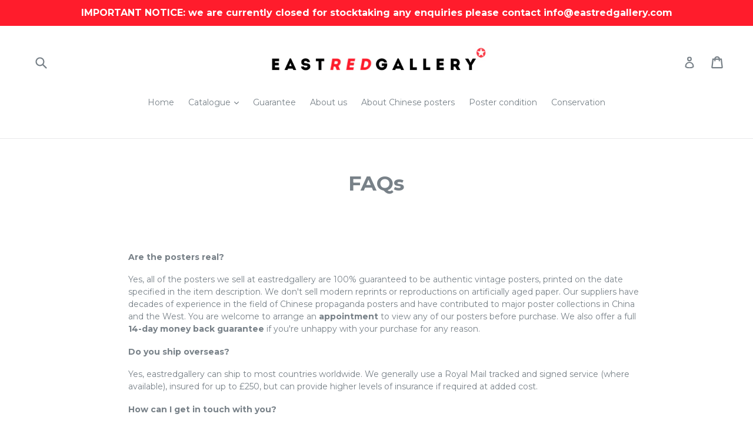

--- FILE ---
content_type: text/html; charset=utf-8
request_url: https://eastredgallery.com/de/pages/frequently-asked-questions
body_size: 27543
content:
<!doctype html>
<!--[if IE 9]> <html class="ie9 no-js" lang="de"> <![endif]-->
<!--[if (gt IE 9)|!(IE)]><!--> <html class="no-js" lang="de"> <!--<![endif]-->
<head>
  <meta name="google-site-verification" content="CP8Rn23Qz5KLy91dM4CUyYwXTKIvcEyoIZ6RNwSDIbw" />
  <meta charset="utf-8">
  <meta http-equiv="X-UA-Compatible" content="IE=edge,chrome=1">
  <meta name="viewport" content="width=device-width,initial-scale=1">
  <meta name="theme-color" content="#7796a8">
  <link rel="canonical" href="https://eastredgallery.com/de/pages/frequently-asked-questions">

  
    <link rel="shortcut icon" href="//eastredgallery.com/cdn/shop/files/favicon_65ee7b8c-aa5e-4998-85f6-03367b6d6eb4_32x32.png?v=1613718885" type="image/png">
  

  
  <title>
    FAQs
    
    
    
      &ndash; eastredgallery
    
  </title>

  
    <meta name="description" content="  Are the posters real? Yes, all of the posters we sell at eastredgallery are 100% guaranteed to be authentic vintage posters, printed on the date specified in the item description. We don&#39;t sell modern reprints or reproductions on artificially aged paper. Our suppliers have decades of experience in the field of Chines">
  

  <!-- /snippets/social-meta-tags.liquid -->
<meta property="og:site_name" content="eastredgallery">
<meta property="og:url" content="https://eastredgallery.com/de/pages/frequently-asked-questions">
<meta property="og:title" content="FAQs">
<meta property="og:type" content="website">
<meta property="og:description" content="  Are the posters real? Yes, all of the posters we sell at eastredgallery are 100% guaranteed to be authentic vintage posters, printed on the date specified in the item description. We don&#39;t sell modern reprints or reproductions on artificially aged paper. Our suppliers have decades of experience in the field of Chines">


<meta name="twitter:site" content="@eastredgallery">
<meta name="twitter:card" content="summary_large_image">
<meta name="twitter:title" content="FAQs">
<meta name="twitter:description" content="  Are the posters real? Yes, all of the posters we sell at eastredgallery are 100% guaranteed to be authentic vintage posters, printed on the date specified in the item description. We don&#39;t sell modern reprints or reproductions on artificially aged paper. Our suppliers have decades of experience in the field of Chines">


  <link href="//eastredgallery.com/cdn/shop/t/1/assets/theme.scss.css?v=30425110823638946301727081650" rel="stylesheet" type="text/css" media="all" />
  

  <link href="//fonts.googleapis.com/css?family=Montserrat:400,700" rel="stylesheet" type="text/css" media="all" />


  



  <script>
    var theme = {
      strings: {
        addToCart: "In den Einkaufswagen legen",
        soldOut: "Ausverkauft",
        unavailable: "Nicht verfügbar",
        showMore: "Mehr anzeigen",
        showLess: "Weniger anzeigen"
      },
      moneyFormat: "£{{amount}}"
    }

    document.documentElement.className = document.documentElement.className.replace('no-js', 'js');
  </script>

  <!--[if (lte IE 9) ]><script src="//eastredgallery.com/cdn/shop/t/1/assets/match-media.min.js?v=22265819453975888031501671988" type="text/javascript"></script><![endif]-->

  
  
  <!--[if (gt IE 9)|!(IE)]><!--><script src="//eastredgallery.com/cdn/shop/t/1/assets/lazysizes.js?v=68441465964607740661501671988" async="async"></script><!--<![endif]-->
  <!--[if lte IE 9]><script src="//eastredgallery.com/cdn/shop/t/1/assets/lazysizes.min.js?v=147"></script><![endif]-->

  <!--[if (gt IE 9)|!(IE)]><!--><script src="//eastredgallery.com/cdn/shop/t/1/assets/vendor.js?v=136118274122071307521501671989" defer="defer"></script><!--<![endif]-->
  <!--[if lte IE 9]><script src="//eastredgallery.com/cdn/shop/t/1/assets/vendor.js?v=136118274122071307521501671989"></script><![endif]-->

  <!--[if (gt IE 9)|!(IE)]><!--><script src="//eastredgallery.com/cdn/shop/t/1/assets/theme.js?v=133740887074730177661501671988" defer="defer"></script><!--<![endif]-->
  <!--[if lte IE 9]><script src="//eastredgallery.com/cdn/shop/t/1/assets/theme.js?v=133740887074730177661501671988"></script><![endif]-->

  <script>window.performance && window.performance.mark && window.performance.mark('shopify.content_for_header.start');</script><meta id="shopify-digital-wallet" name="shopify-digital-wallet" content="/22385855/digital_wallets/dialog">
<meta name="shopify-checkout-api-token" content="ef356cf41a7c56beb333ef08f0bed3bf">
<meta id="in-context-paypal-metadata" data-shop-id="22385855" data-venmo-supported="false" data-environment="production" data-locale="de_DE" data-paypal-v4="true" data-currency="GBP">
<link rel="alternate" hreflang="x-default" href="https://eastredgallery.com/pages/frequently-asked-questions">
<link rel="alternate" hreflang="en" href="https://eastredgallery.com/pages/frequently-asked-questions">
<link rel="alternate" hreflang="de" href="https://eastredgallery.com/de/pages/frequently-asked-questions">
<link rel="alternate" hreflang="fr" href="https://eastredgallery.com/fr/pages/frequently-asked-questions">
<link rel="alternate" hreflang="zh-Hans" href="https://eastredgallery.com/zh/pages/frequently-asked-questions">
<link rel="alternate" hreflang="nl" href="https://eastredgallery.com/nl/pages/frequently-asked-questions">
<link rel="alternate" hreflang="pt" href="https://eastredgallery.com/pt/pages/frequently-asked-questions">
<link rel="alternate" hreflang="pl" href="https://eastredgallery.com/pl/pages/frequently-asked-questions">
<link rel="alternate" hreflang="ja" href="https://eastredgallery.com/ja/pages/frequently-asked-questions">
<link rel="alternate" hreflang="es" href="https://eastredgallery.com/es/pages/frequently-asked-questions">
<link rel="alternate" hreflang="en-AU" href="https://eastredgallery.com/en-au/pages/frequently-asked-questions">
<link rel="alternate" hreflang="pt-BR" href="https://eastredgallery.com/pt-br/pages/frequently-asked-questions">
<link rel="alternate" hreflang="zh-Hans-CN" href="https://eastredgallery.com/zh-cn/pages/frequently-asked-questions">
<link rel="alternate" hreflang="en-DE" href="https://eastredgallery.com/en-de/pages/frequently-asked-questions">
<link rel="alternate" hreflang="en-NZ" href="https://eastredgallery.com/en-nz/pages/frequently-asked-questions">
<link rel="alternate" hreflang="en-US" href="https://eastredgallery.com/en-us/pages/frequently-asked-questions">
<link rel="alternate" hreflang="zh-Hans-AC" href="https://eastredgallery.com/zh/pages/frequently-asked-questions">
<link rel="alternate" hreflang="zh-Hans-AD" href="https://eastredgallery.com/zh/pages/frequently-asked-questions">
<link rel="alternate" hreflang="zh-Hans-AE" href="https://eastredgallery.com/zh/pages/frequently-asked-questions">
<link rel="alternate" hreflang="zh-Hans-AF" href="https://eastredgallery.com/zh/pages/frequently-asked-questions">
<link rel="alternate" hreflang="zh-Hans-AG" href="https://eastredgallery.com/zh/pages/frequently-asked-questions">
<link rel="alternate" hreflang="zh-Hans-AI" href="https://eastredgallery.com/zh/pages/frequently-asked-questions">
<link rel="alternate" hreflang="zh-Hans-AL" href="https://eastredgallery.com/zh/pages/frequently-asked-questions">
<link rel="alternate" hreflang="zh-Hans-AM" href="https://eastredgallery.com/zh/pages/frequently-asked-questions">
<link rel="alternate" hreflang="zh-Hans-AO" href="https://eastredgallery.com/zh/pages/frequently-asked-questions">
<link rel="alternate" hreflang="zh-Hans-AR" href="https://eastredgallery.com/zh/pages/frequently-asked-questions">
<link rel="alternate" hreflang="zh-Hans-AT" href="https://eastredgallery.com/zh/pages/frequently-asked-questions">
<link rel="alternate" hreflang="zh-Hans-AW" href="https://eastredgallery.com/zh/pages/frequently-asked-questions">
<link rel="alternate" hreflang="zh-Hans-AX" href="https://eastredgallery.com/zh/pages/frequently-asked-questions">
<link rel="alternate" hreflang="zh-Hans-AZ" href="https://eastredgallery.com/zh/pages/frequently-asked-questions">
<link rel="alternate" hreflang="zh-Hans-BA" href="https://eastredgallery.com/zh/pages/frequently-asked-questions">
<link rel="alternate" hreflang="zh-Hans-BB" href="https://eastredgallery.com/zh/pages/frequently-asked-questions">
<link rel="alternate" hreflang="zh-Hans-BD" href="https://eastredgallery.com/zh/pages/frequently-asked-questions">
<link rel="alternate" hreflang="zh-Hans-BE" href="https://eastredgallery.com/zh/pages/frequently-asked-questions">
<link rel="alternate" hreflang="zh-Hans-BF" href="https://eastredgallery.com/zh/pages/frequently-asked-questions">
<link rel="alternate" hreflang="zh-Hans-BG" href="https://eastredgallery.com/zh/pages/frequently-asked-questions">
<link rel="alternate" hreflang="zh-Hans-BH" href="https://eastredgallery.com/zh/pages/frequently-asked-questions">
<link rel="alternate" hreflang="zh-Hans-BI" href="https://eastredgallery.com/zh/pages/frequently-asked-questions">
<link rel="alternate" hreflang="zh-Hans-BJ" href="https://eastredgallery.com/zh/pages/frequently-asked-questions">
<link rel="alternate" hreflang="zh-Hans-BL" href="https://eastredgallery.com/zh/pages/frequently-asked-questions">
<link rel="alternate" hreflang="zh-Hans-BM" href="https://eastredgallery.com/zh/pages/frequently-asked-questions">
<link rel="alternate" hreflang="zh-Hans-BN" href="https://eastredgallery.com/zh/pages/frequently-asked-questions">
<link rel="alternate" hreflang="zh-Hans-BO" href="https://eastredgallery.com/zh/pages/frequently-asked-questions">
<link rel="alternate" hreflang="zh-Hans-BQ" href="https://eastredgallery.com/zh/pages/frequently-asked-questions">
<link rel="alternate" hreflang="zh-Hans-BS" href="https://eastredgallery.com/zh/pages/frequently-asked-questions">
<link rel="alternate" hreflang="zh-Hans-BT" href="https://eastredgallery.com/zh/pages/frequently-asked-questions">
<link rel="alternate" hreflang="zh-Hans-BW" href="https://eastredgallery.com/zh/pages/frequently-asked-questions">
<link rel="alternate" hreflang="zh-Hans-BY" href="https://eastredgallery.com/zh/pages/frequently-asked-questions">
<link rel="alternate" hreflang="zh-Hans-BZ" href="https://eastredgallery.com/zh/pages/frequently-asked-questions">
<link rel="alternate" hreflang="zh-Hans-CA" href="https://eastredgallery.com/zh/pages/frequently-asked-questions">
<link rel="alternate" hreflang="zh-Hans-CC" href="https://eastredgallery.com/zh/pages/frequently-asked-questions">
<link rel="alternate" hreflang="zh-Hans-CD" href="https://eastredgallery.com/zh/pages/frequently-asked-questions">
<link rel="alternate" hreflang="zh-Hans-CF" href="https://eastredgallery.com/zh/pages/frequently-asked-questions">
<link rel="alternate" hreflang="zh-Hans-CG" href="https://eastredgallery.com/zh/pages/frequently-asked-questions">
<link rel="alternate" hreflang="zh-Hans-CH" href="https://eastredgallery.com/zh/pages/frequently-asked-questions">
<link rel="alternate" hreflang="zh-Hans-CI" href="https://eastredgallery.com/zh/pages/frequently-asked-questions">
<link rel="alternate" hreflang="zh-Hans-CK" href="https://eastredgallery.com/zh/pages/frequently-asked-questions">
<link rel="alternate" hreflang="zh-Hans-CL" href="https://eastredgallery.com/zh/pages/frequently-asked-questions">
<link rel="alternate" hreflang="zh-Hans-CM" href="https://eastredgallery.com/zh/pages/frequently-asked-questions">
<link rel="alternate" hreflang="zh-Hans-CO" href="https://eastredgallery.com/zh/pages/frequently-asked-questions">
<link rel="alternate" hreflang="zh-Hans-CR" href="https://eastredgallery.com/zh/pages/frequently-asked-questions">
<link rel="alternate" hreflang="zh-Hans-CV" href="https://eastredgallery.com/zh/pages/frequently-asked-questions">
<link rel="alternate" hreflang="zh-Hans-CW" href="https://eastredgallery.com/zh/pages/frequently-asked-questions">
<link rel="alternate" hreflang="zh-Hans-CX" href="https://eastredgallery.com/zh/pages/frequently-asked-questions">
<link rel="alternate" hreflang="zh-Hans-CY" href="https://eastredgallery.com/zh/pages/frequently-asked-questions">
<link rel="alternate" hreflang="zh-Hans-CZ" href="https://eastredgallery.com/zh/pages/frequently-asked-questions">
<link rel="alternate" hreflang="zh-Hans-DJ" href="https://eastredgallery.com/zh/pages/frequently-asked-questions">
<link rel="alternate" hreflang="zh-Hans-DK" href="https://eastredgallery.com/zh/pages/frequently-asked-questions">
<link rel="alternate" hreflang="zh-Hans-DM" href="https://eastredgallery.com/zh/pages/frequently-asked-questions">
<link rel="alternate" hreflang="zh-Hans-DO" href="https://eastredgallery.com/zh/pages/frequently-asked-questions">
<link rel="alternate" hreflang="zh-Hans-DZ" href="https://eastredgallery.com/zh/pages/frequently-asked-questions">
<link rel="alternate" hreflang="zh-Hans-EC" href="https://eastredgallery.com/zh/pages/frequently-asked-questions">
<link rel="alternate" hreflang="zh-Hans-EE" href="https://eastredgallery.com/zh/pages/frequently-asked-questions">
<link rel="alternate" hreflang="zh-Hans-EG" href="https://eastredgallery.com/zh/pages/frequently-asked-questions">
<link rel="alternate" hreflang="zh-Hans-EH" href="https://eastredgallery.com/zh/pages/frequently-asked-questions">
<link rel="alternate" hreflang="zh-Hans-ER" href="https://eastredgallery.com/zh/pages/frequently-asked-questions">
<link rel="alternate" hreflang="zh-Hans-ES" href="https://eastredgallery.com/zh/pages/frequently-asked-questions">
<link rel="alternate" hreflang="zh-Hans-ET" href="https://eastredgallery.com/zh/pages/frequently-asked-questions">
<link rel="alternate" hreflang="zh-Hans-FI" href="https://eastredgallery.com/zh/pages/frequently-asked-questions">
<link rel="alternate" hreflang="zh-Hans-FJ" href="https://eastredgallery.com/zh/pages/frequently-asked-questions">
<link rel="alternate" hreflang="zh-Hans-FK" href="https://eastredgallery.com/zh/pages/frequently-asked-questions">
<link rel="alternate" hreflang="zh-Hans-FO" href="https://eastredgallery.com/zh/pages/frequently-asked-questions">
<link rel="alternate" hreflang="zh-Hans-FR" href="https://eastredgallery.com/zh/pages/frequently-asked-questions">
<link rel="alternate" hreflang="zh-Hans-GA" href="https://eastredgallery.com/zh/pages/frequently-asked-questions">
<link rel="alternate" hreflang="zh-Hans-GB" href="https://eastredgallery.com/zh/pages/frequently-asked-questions">
<link rel="alternate" hreflang="zh-Hans-GD" href="https://eastredgallery.com/zh/pages/frequently-asked-questions">
<link rel="alternate" hreflang="zh-Hans-GE" href="https://eastredgallery.com/zh/pages/frequently-asked-questions">
<link rel="alternate" hreflang="zh-Hans-GF" href="https://eastredgallery.com/zh/pages/frequently-asked-questions">
<link rel="alternate" hreflang="zh-Hans-GG" href="https://eastredgallery.com/zh/pages/frequently-asked-questions">
<link rel="alternate" hreflang="zh-Hans-GH" href="https://eastredgallery.com/zh/pages/frequently-asked-questions">
<link rel="alternate" hreflang="zh-Hans-GI" href="https://eastredgallery.com/zh/pages/frequently-asked-questions">
<link rel="alternate" hreflang="zh-Hans-GL" href="https://eastredgallery.com/zh/pages/frequently-asked-questions">
<link rel="alternate" hreflang="zh-Hans-GM" href="https://eastredgallery.com/zh/pages/frequently-asked-questions">
<link rel="alternate" hreflang="zh-Hans-GN" href="https://eastredgallery.com/zh/pages/frequently-asked-questions">
<link rel="alternate" hreflang="zh-Hans-GP" href="https://eastredgallery.com/zh/pages/frequently-asked-questions">
<link rel="alternate" hreflang="zh-Hans-GQ" href="https://eastredgallery.com/zh/pages/frequently-asked-questions">
<link rel="alternate" hreflang="zh-Hans-GR" href="https://eastredgallery.com/zh/pages/frequently-asked-questions">
<link rel="alternate" hreflang="zh-Hans-GS" href="https://eastredgallery.com/zh/pages/frequently-asked-questions">
<link rel="alternate" hreflang="zh-Hans-GT" href="https://eastredgallery.com/zh/pages/frequently-asked-questions">
<link rel="alternate" hreflang="zh-Hans-GW" href="https://eastredgallery.com/zh/pages/frequently-asked-questions">
<link rel="alternate" hreflang="zh-Hans-GY" href="https://eastredgallery.com/zh/pages/frequently-asked-questions">
<link rel="alternate" hreflang="zh-Hans-HK" href="https://eastredgallery.com/zh/pages/frequently-asked-questions">
<link rel="alternate" hreflang="zh-Hans-HN" href="https://eastredgallery.com/zh/pages/frequently-asked-questions">
<link rel="alternate" hreflang="zh-Hans-HR" href="https://eastredgallery.com/zh/pages/frequently-asked-questions">
<link rel="alternate" hreflang="zh-Hans-HT" href="https://eastredgallery.com/zh/pages/frequently-asked-questions">
<link rel="alternate" hreflang="zh-Hans-HU" href="https://eastredgallery.com/zh/pages/frequently-asked-questions">
<link rel="alternate" hreflang="zh-Hans-ID" href="https://eastredgallery.com/zh/pages/frequently-asked-questions">
<link rel="alternate" hreflang="zh-Hans-IE" href="https://eastredgallery.com/zh/pages/frequently-asked-questions">
<link rel="alternate" hreflang="zh-Hans-IL" href="https://eastredgallery.com/zh/pages/frequently-asked-questions">
<link rel="alternate" hreflang="zh-Hans-IM" href="https://eastredgallery.com/zh/pages/frequently-asked-questions">
<link rel="alternate" hreflang="zh-Hans-IN" href="https://eastredgallery.com/zh/pages/frequently-asked-questions">
<link rel="alternate" hreflang="zh-Hans-IO" href="https://eastredgallery.com/zh/pages/frequently-asked-questions">
<link rel="alternate" hreflang="zh-Hans-IQ" href="https://eastredgallery.com/zh/pages/frequently-asked-questions">
<link rel="alternate" hreflang="zh-Hans-IS" href="https://eastredgallery.com/zh/pages/frequently-asked-questions">
<link rel="alternate" hreflang="zh-Hans-IT" href="https://eastredgallery.com/zh/pages/frequently-asked-questions">
<link rel="alternate" hreflang="zh-Hans-JE" href="https://eastredgallery.com/zh/pages/frequently-asked-questions">
<link rel="alternate" hreflang="zh-Hans-JM" href="https://eastredgallery.com/zh/pages/frequently-asked-questions">
<link rel="alternate" hreflang="zh-Hans-JO" href="https://eastredgallery.com/zh/pages/frequently-asked-questions">
<link rel="alternate" hreflang="zh-Hans-JP" href="https://eastredgallery.com/zh/pages/frequently-asked-questions">
<link rel="alternate" hreflang="zh-Hans-KE" href="https://eastredgallery.com/zh/pages/frequently-asked-questions">
<link rel="alternate" hreflang="zh-Hans-KG" href="https://eastredgallery.com/zh/pages/frequently-asked-questions">
<link rel="alternate" hreflang="zh-Hans-KH" href="https://eastredgallery.com/zh/pages/frequently-asked-questions">
<link rel="alternate" hreflang="zh-Hans-KI" href="https://eastredgallery.com/zh/pages/frequently-asked-questions">
<link rel="alternate" hreflang="zh-Hans-KM" href="https://eastredgallery.com/zh/pages/frequently-asked-questions">
<link rel="alternate" hreflang="zh-Hans-KN" href="https://eastredgallery.com/zh/pages/frequently-asked-questions">
<link rel="alternate" hreflang="zh-Hans-KR" href="https://eastredgallery.com/zh/pages/frequently-asked-questions">
<link rel="alternate" hreflang="zh-Hans-KW" href="https://eastredgallery.com/zh/pages/frequently-asked-questions">
<link rel="alternate" hreflang="zh-Hans-KY" href="https://eastredgallery.com/zh/pages/frequently-asked-questions">
<link rel="alternate" hreflang="zh-Hans-KZ" href="https://eastredgallery.com/zh/pages/frequently-asked-questions">
<link rel="alternate" hreflang="zh-Hans-LA" href="https://eastredgallery.com/zh/pages/frequently-asked-questions">
<link rel="alternate" hreflang="zh-Hans-LB" href="https://eastredgallery.com/zh/pages/frequently-asked-questions">
<link rel="alternate" hreflang="zh-Hans-LC" href="https://eastredgallery.com/zh/pages/frequently-asked-questions">
<link rel="alternate" hreflang="zh-Hans-LI" href="https://eastredgallery.com/zh/pages/frequently-asked-questions">
<link rel="alternate" hreflang="zh-Hans-LK" href="https://eastredgallery.com/zh/pages/frequently-asked-questions">
<link rel="alternate" hreflang="zh-Hans-LR" href="https://eastredgallery.com/zh/pages/frequently-asked-questions">
<link rel="alternate" hreflang="zh-Hans-LS" href="https://eastredgallery.com/zh/pages/frequently-asked-questions">
<link rel="alternate" hreflang="zh-Hans-LT" href="https://eastredgallery.com/zh/pages/frequently-asked-questions">
<link rel="alternate" hreflang="zh-Hans-LU" href="https://eastredgallery.com/zh/pages/frequently-asked-questions">
<link rel="alternate" hreflang="zh-Hans-LV" href="https://eastredgallery.com/zh/pages/frequently-asked-questions">
<link rel="alternate" hreflang="zh-Hans-LY" href="https://eastredgallery.com/zh/pages/frequently-asked-questions">
<link rel="alternate" hreflang="zh-Hans-MA" href="https://eastredgallery.com/zh/pages/frequently-asked-questions">
<link rel="alternate" hreflang="zh-Hans-MC" href="https://eastredgallery.com/zh/pages/frequently-asked-questions">
<link rel="alternate" hreflang="zh-Hans-MD" href="https://eastredgallery.com/zh/pages/frequently-asked-questions">
<link rel="alternate" hreflang="zh-Hans-ME" href="https://eastredgallery.com/zh/pages/frequently-asked-questions">
<link rel="alternate" hreflang="zh-Hans-MF" href="https://eastredgallery.com/zh/pages/frequently-asked-questions">
<link rel="alternate" hreflang="zh-Hans-MG" href="https://eastredgallery.com/zh/pages/frequently-asked-questions">
<link rel="alternate" hreflang="zh-Hans-MK" href="https://eastredgallery.com/zh/pages/frequently-asked-questions">
<link rel="alternate" hreflang="zh-Hans-ML" href="https://eastredgallery.com/zh/pages/frequently-asked-questions">
<link rel="alternate" hreflang="zh-Hans-MM" href="https://eastredgallery.com/zh/pages/frequently-asked-questions">
<link rel="alternate" hreflang="zh-Hans-MN" href="https://eastredgallery.com/zh/pages/frequently-asked-questions">
<link rel="alternate" hreflang="zh-Hans-MO" href="https://eastredgallery.com/zh/pages/frequently-asked-questions">
<link rel="alternate" hreflang="zh-Hans-MQ" href="https://eastredgallery.com/zh/pages/frequently-asked-questions">
<link rel="alternate" hreflang="zh-Hans-MR" href="https://eastredgallery.com/zh/pages/frequently-asked-questions">
<link rel="alternate" hreflang="zh-Hans-MS" href="https://eastredgallery.com/zh/pages/frequently-asked-questions">
<link rel="alternate" hreflang="zh-Hans-MT" href="https://eastredgallery.com/zh/pages/frequently-asked-questions">
<link rel="alternate" hreflang="zh-Hans-MU" href="https://eastredgallery.com/zh/pages/frequently-asked-questions">
<link rel="alternate" hreflang="zh-Hans-MV" href="https://eastredgallery.com/zh/pages/frequently-asked-questions">
<link rel="alternate" hreflang="zh-Hans-MW" href="https://eastredgallery.com/zh/pages/frequently-asked-questions">
<link rel="alternate" hreflang="zh-Hans-MX" href="https://eastredgallery.com/zh/pages/frequently-asked-questions">
<link rel="alternate" hreflang="zh-Hans-MY" href="https://eastredgallery.com/zh/pages/frequently-asked-questions">
<link rel="alternate" hreflang="zh-Hans-MZ" href="https://eastredgallery.com/zh/pages/frequently-asked-questions">
<link rel="alternate" hreflang="zh-Hans-NA" href="https://eastredgallery.com/zh/pages/frequently-asked-questions">
<link rel="alternate" hreflang="zh-Hans-NC" href="https://eastredgallery.com/zh/pages/frequently-asked-questions">
<link rel="alternate" hreflang="zh-Hans-NE" href="https://eastredgallery.com/zh/pages/frequently-asked-questions">
<link rel="alternate" hreflang="zh-Hans-NF" href="https://eastredgallery.com/zh/pages/frequently-asked-questions">
<link rel="alternate" hreflang="zh-Hans-NG" href="https://eastredgallery.com/zh/pages/frequently-asked-questions">
<link rel="alternate" hreflang="zh-Hans-NI" href="https://eastredgallery.com/zh/pages/frequently-asked-questions">
<link rel="alternate" hreflang="zh-Hans-NL" href="https://eastredgallery.com/zh/pages/frequently-asked-questions">
<link rel="alternate" hreflang="zh-Hans-NO" href="https://eastredgallery.com/zh/pages/frequently-asked-questions">
<link rel="alternate" hreflang="zh-Hans-NP" href="https://eastredgallery.com/zh/pages/frequently-asked-questions">
<link rel="alternate" hreflang="zh-Hans-NR" href="https://eastredgallery.com/zh/pages/frequently-asked-questions">
<link rel="alternate" hreflang="zh-Hans-NU" href="https://eastredgallery.com/zh/pages/frequently-asked-questions">
<link rel="alternate" hreflang="zh-Hans-OM" href="https://eastredgallery.com/zh/pages/frequently-asked-questions">
<link rel="alternate" hreflang="zh-Hans-PA" href="https://eastredgallery.com/zh/pages/frequently-asked-questions">
<link rel="alternate" hreflang="zh-Hans-PE" href="https://eastredgallery.com/zh/pages/frequently-asked-questions">
<link rel="alternate" hreflang="zh-Hans-PF" href="https://eastredgallery.com/zh/pages/frequently-asked-questions">
<link rel="alternate" hreflang="zh-Hans-PG" href="https://eastredgallery.com/zh/pages/frequently-asked-questions">
<link rel="alternate" hreflang="zh-Hans-PH" href="https://eastredgallery.com/zh/pages/frequently-asked-questions">
<link rel="alternate" hreflang="zh-Hans-PK" href="https://eastredgallery.com/zh/pages/frequently-asked-questions">
<link rel="alternate" hreflang="zh-Hans-PL" href="https://eastredgallery.com/zh/pages/frequently-asked-questions">
<link rel="alternate" hreflang="zh-Hans-PM" href="https://eastredgallery.com/zh/pages/frequently-asked-questions">
<link rel="alternate" hreflang="zh-Hans-PN" href="https://eastredgallery.com/zh/pages/frequently-asked-questions">
<link rel="alternate" hreflang="zh-Hans-PS" href="https://eastredgallery.com/zh/pages/frequently-asked-questions">
<link rel="alternate" hreflang="zh-Hans-PT" href="https://eastredgallery.com/zh/pages/frequently-asked-questions">
<link rel="alternate" hreflang="zh-Hans-PY" href="https://eastredgallery.com/zh/pages/frequently-asked-questions">
<link rel="alternate" hreflang="zh-Hans-QA" href="https://eastredgallery.com/zh/pages/frequently-asked-questions">
<link rel="alternate" hreflang="zh-Hans-RE" href="https://eastredgallery.com/zh/pages/frequently-asked-questions">
<link rel="alternate" hreflang="zh-Hans-RO" href="https://eastredgallery.com/zh/pages/frequently-asked-questions">
<link rel="alternate" hreflang="zh-Hans-RS" href="https://eastredgallery.com/zh/pages/frequently-asked-questions">
<link rel="alternate" hreflang="zh-Hans-RU" href="https://eastredgallery.com/zh/pages/frequently-asked-questions">
<link rel="alternate" hreflang="zh-Hans-RW" href="https://eastredgallery.com/zh/pages/frequently-asked-questions">
<link rel="alternate" hreflang="zh-Hans-SA" href="https://eastredgallery.com/zh/pages/frequently-asked-questions">
<link rel="alternate" hreflang="zh-Hans-SB" href="https://eastredgallery.com/zh/pages/frequently-asked-questions">
<link rel="alternate" hreflang="zh-Hans-SC" href="https://eastredgallery.com/zh/pages/frequently-asked-questions">
<link rel="alternate" hreflang="zh-Hans-SD" href="https://eastredgallery.com/zh/pages/frequently-asked-questions">
<link rel="alternate" hreflang="zh-Hans-SE" href="https://eastredgallery.com/zh/pages/frequently-asked-questions">
<link rel="alternate" hreflang="zh-Hans-SG" href="https://eastredgallery.com/zh/pages/frequently-asked-questions">
<link rel="alternate" hreflang="zh-Hans-SH" href="https://eastredgallery.com/zh/pages/frequently-asked-questions">
<link rel="alternate" hreflang="zh-Hans-SI" href="https://eastredgallery.com/zh/pages/frequently-asked-questions">
<link rel="alternate" hreflang="zh-Hans-SJ" href="https://eastredgallery.com/zh/pages/frequently-asked-questions">
<link rel="alternate" hreflang="zh-Hans-SK" href="https://eastredgallery.com/zh/pages/frequently-asked-questions">
<link rel="alternate" hreflang="zh-Hans-SL" href="https://eastredgallery.com/zh/pages/frequently-asked-questions">
<link rel="alternate" hreflang="zh-Hans-SM" href="https://eastredgallery.com/zh/pages/frequently-asked-questions">
<link rel="alternate" hreflang="zh-Hans-SN" href="https://eastredgallery.com/zh/pages/frequently-asked-questions">
<link rel="alternate" hreflang="zh-Hans-SO" href="https://eastredgallery.com/zh/pages/frequently-asked-questions">
<link rel="alternate" hreflang="zh-Hans-SR" href="https://eastredgallery.com/zh/pages/frequently-asked-questions">
<link rel="alternate" hreflang="zh-Hans-SS" href="https://eastredgallery.com/zh/pages/frequently-asked-questions">
<link rel="alternate" hreflang="zh-Hans-ST" href="https://eastredgallery.com/zh/pages/frequently-asked-questions">
<link rel="alternate" hreflang="zh-Hans-SV" href="https://eastredgallery.com/zh/pages/frequently-asked-questions">
<link rel="alternate" hreflang="zh-Hans-SX" href="https://eastredgallery.com/zh/pages/frequently-asked-questions">
<link rel="alternate" hreflang="zh-Hans-SZ" href="https://eastredgallery.com/zh/pages/frequently-asked-questions">
<link rel="alternate" hreflang="zh-Hans-TA" href="https://eastredgallery.com/zh/pages/frequently-asked-questions">
<link rel="alternate" hreflang="zh-Hans-TC" href="https://eastredgallery.com/zh/pages/frequently-asked-questions">
<link rel="alternate" hreflang="zh-Hans-TD" href="https://eastredgallery.com/zh/pages/frequently-asked-questions">
<link rel="alternate" hreflang="zh-Hans-TF" href="https://eastredgallery.com/zh/pages/frequently-asked-questions">
<link rel="alternate" hreflang="zh-Hans-TG" href="https://eastredgallery.com/zh/pages/frequently-asked-questions">
<link rel="alternate" hreflang="zh-Hans-TH" href="https://eastredgallery.com/zh/pages/frequently-asked-questions">
<link rel="alternate" hreflang="zh-Hans-TJ" href="https://eastredgallery.com/zh/pages/frequently-asked-questions">
<link rel="alternate" hreflang="zh-Hans-TK" href="https://eastredgallery.com/zh/pages/frequently-asked-questions">
<link rel="alternate" hreflang="zh-Hans-TL" href="https://eastredgallery.com/zh/pages/frequently-asked-questions">
<link rel="alternate" hreflang="zh-Hans-TM" href="https://eastredgallery.com/zh/pages/frequently-asked-questions">
<link rel="alternate" hreflang="zh-Hans-TN" href="https://eastredgallery.com/zh/pages/frequently-asked-questions">
<link rel="alternate" hreflang="zh-Hans-TO" href="https://eastredgallery.com/zh/pages/frequently-asked-questions">
<link rel="alternate" hreflang="zh-Hans-TR" href="https://eastredgallery.com/zh/pages/frequently-asked-questions">
<link rel="alternate" hreflang="zh-Hans-TT" href="https://eastredgallery.com/zh/pages/frequently-asked-questions">
<link rel="alternate" hreflang="zh-Hans-TV" href="https://eastredgallery.com/zh/pages/frequently-asked-questions">
<link rel="alternate" hreflang="zh-Hans-TW" href="https://eastredgallery.com/zh/pages/frequently-asked-questions">
<link rel="alternate" hreflang="zh-Hans-TZ" href="https://eastredgallery.com/zh/pages/frequently-asked-questions">
<link rel="alternate" hreflang="zh-Hans-UA" href="https://eastredgallery.com/zh/pages/frequently-asked-questions">
<link rel="alternate" hreflang="zh-Hans-UG" href="https://eastredgallery.com/zh/pages/frequently-asked-questions">
<link rel="alternate" hreflang="zh-Hans-UM" href="https://eastredgallery.com/zh/pages/frequently-asked-questions">
<link rel="alternate" hreflang="zh-Hans-UY" href="https://eastredgallery.com/zh/pages/frequently-asked-questions">
<link rel="alternate" hreflang="zh-Hans-UZ" href="https://eastredgallery.com/zh/pages/frequently-asked-questions">
<link rel="alternate" hreflang="zh-Hans-VA" href="https://eastredgallery.com/zh/pages/frequently-asked-questions">
<link rel="alternate" hreflang="zh-Hans-VC" href="https://eastredgallery.com/zh/pages/frequently-asked-questions">
<link rel="alternate" hreflang="zh-Hans-VE" href="https://eastredgallery.com/zh/pages/frequently-asked-questions">
<link rel="alternate" hreflang="zh-Hans-VG" href="https://eastredgallery.com/zh/pages/frequently-asked-questions">
<link rel="alternate" hreflang="zh-Hans-VN" href="https://eastredgallery.com/zh/pages/frequently-asked-questions">
<link rel="alternate" hreflang="zh-Hans-VU" href="https://eastredgallery.com/zh/pages/frequently-asked-questions">
<link rel="alternate" hreflang="zh-Hans-WF" href="https://eastredgallery.com/zh/pages/frequently-asked-questions">
<link rel="alternate" hreflang="zh-Hans-WS" href="https://eastredgallery.com/zh/pages/frequently-asked-questions">
<link rel="alternate" hreflang="zh-Hans-XK" href="https://eastredgallery.com/zh/pages/frequently-asked-questions">
<link rel="alternate" hreflang="zh-Hans-YE" href="https://eastredgallery.com/zh/pages/frequently-asked-questions">
<link rel="alternate" hreflang="zh-Hans-YT" href="https://eastredgallery.com/zh/pages/frequently-asked-questions">
<link rel="alternate" hreflang="zh-Hans-ZA" href="https://eastredgallery.com/zh/pages/frequently-asked-questions">
<link rel="alternate" hreflang="zh-Hans-ZM" href="https://eastredgallery.com/zh/pages/frequently-asked-questions">
<link rel="alternate" hreflang="zh-Hans-ZW" href="https://eastredgallery.com/zh/pages/frequently-asked-questions">
<script async="async" src="/checkouts/internal/preloads.js?locale=de-GB"></script>
<link rel="preconnect" href="https://shop.app" crossorigin="anonymous">
<script async="async" src="https://shop.app/checkouts/internal/preloads.js?locale=de-GB&shop_id=22385855" crossorigin="anonymous"></script>
<script id="apple-pay-shop-capabilities" type="application/json">{"shopId":22385855,"countryCode":"GB","currencyCode":"GBP","merchantCapabilities":["supports3DS"],"merchantId":"gid:\/\/shopify\/Shop\/22385855","merchantName":"eastredgallery","requiredBillingContactFields":["postalAddress","email"],"requiredShippingContactFields":["postalAddress","email"],"shippingType":"shipping","supportedNetworks":["visa","maestro","masterCard","amex","discover","elo"],"total":{"type":"pending","label":"eastredgallery","amount":"1.00"},"shopifyPaymentsEnabled":true,"supportsSubscriptions":true}</script>
<script id="shopify-features" type="application/json">{"accessToken":"ef356cf41a7c56beb333ef08f0bed3bf","betas":["rich-media-storefront-analytics"],"domain":"eastredgallery.com","predictiveSearch":true,"shopId":22385855,"locale":"de"}</script>
<script>var Shopify = Shopify || {};
Shopify.shop = "eastredgallery.myshopify.com";
Shopify.locale = "de";
Shopify.currency = {"active":"GBP","rate":"1.0"};
Shopify.country = "GB";
Shopify.theme = {"name":"debut","id":177373705,"schema_name":"Debut","schema_version":"1.4.0","theme_store_id":796,"role":"main"};
Shopify.theme.handle = "null";
Shopify.theme.style = {"id":null,"handle":null};
Shopify.cdnHost = "eastredgallery.com/cdn";
Shopify.routes = Shopify.routes || {};
Shopify.routes.root = "/de/";</script>
<script type="module">!function(o){(o.Shopify=o.Shopify||{}).modules=!0}(window);</script>
<script>!function(o){function n(){var o=[];function n(){o.push(Array.prototype.slice.apply(arguments))}return n.q=o,n}var t=o.Shopify=o.Shopify||{};t.loadFeatures=n(),t.autoloadFeatures=n()}(window);</script>
<script>
  window.ShopifyPay = window.ShopifyPay || {};
  window.ShopifyPay.apiHost = "shop.app\/pay";
  window.ShopifyPay.redirectState = null;
</script>
<script id="shop-js-analytics" type="application/json">{"pageType":"page"}</script>
<script defer="defer" async type="module" src="//eastredgallery.com/cdn/shopifycloud/shop-js/modules/v2/client.init-shop-cart-sync_e98Ab_XN.de.esm.js"></script>
<script defer="defer" async type="module" src="//eastredgallery.com/cdn/shopifycloud/shop-js/modules/v2/chunk.common_Pcw9EP95.esm.js"></script>
<script defer="defer" async type="module" src="//eastredgallery.com/cdn/shopifycloud/shop-js/modules/v2/chunk.modal_CzmY4ZhL.esm.js"></script>
<script type="module">
  await import("//eastredgallery.com/cdn/shopifycloud/shop-js/modules/v2/client.init-shop-cart-sync_e98Ab_XN.de.esm.js");
await import("//eastredgallery.com/cdn/shopifycloud/shop-js/modules/v2/chunk.common_Pcw9EP95.esm.js");
await import("//eastredgallery.com/cdn/shopifycloud/shop-js/modules/v2/chunk.modal_CzmY4ZhL.esm.js");

  window.Shopify.SignInWithShop?.initShopCartSync?.({"fedCMEnabled":true,"windoidEnabled":true});

</script>
<script>
  window.Shopify = window.Shopify || {};
  if (!window.Shopify.featureAssets) window.Shopify.featureAssets = {};
  window.Shopify.featureAssets['shop-js'] = {"shop-cart-sync":["modules/v2/client.shop-cart-sync_DazCVyJ3.de.esm.js","modules/v2/chunk.common_Pcw9EP95.esm.js","modules/v2/chunk.modal_CzmY4ZhL.esm.js"],"init-fed-cm":["modules/v2/client.init-fed-cm_D0AulfmK.de.esm.js","modules/v2/chunk.common_Pcw9EP95.esm.js","modules/v2/chunk.modal_CzmY4ZhL.esm.js"],"shop-cash-offers":["modules/v2/client.shop-cash-offers_BISyWFEA.de.esm.js","modules/v2/chunk.common_Pcw9EP95.esm.js","modules/v2/chunk.modal_CzmY4ZhL.esm.js"],"shop-login-button":["modules/v2/client.shop-login-button_D_c1vx_E.de.esm.js","modules/v2/chunk.common_Pcw9EP95.esm.js","modules/v2/chunk.modal_CzmY4ZhL.esm.js"],"pay-button":["modules/v2/client.pay-button_CHADzJ4g.de.esm.js","modules/v2/chunk.common_Pcw9EP95.esm.js","modules/v2/chunk.modal_CzmY4ZhL.esm.js"],"shop-button":["modules/v2/client.shop-button_CQnD2U3v.de.esm.js","modules/v2/chunk.common_Pcw9EP95.esm.js","modules/v2/chunk.modal_CzmY4ZhL.esm.js"],"avatar":["modules/v2/client.avatar_BTnouDA3.de.esm.js"],"init-windoid":["modules/v2/client.init-windoid_CmA0-hrC.de.esm.js","modules/v2/chunk.common_Pcw9EP95.esm.js","modules/v2/chunk.modal_CzmY4ZhL.esm.js"],"init-shop-for-new-customer-accounts":["modules/v2/client.init-shop-for-new-customer-accounts_BCzC_Mib.de.esm.js","modules/v2/client.shop-login-button_D_c1vx_E.de.esm.js","modules/v2/chunk.common_Pcw9EP95.esm.js","modules/v2/chunk.modal_CzmY4ZhL.esm.js"],"init-shop-email-lookup-coordinator":["modules/v2/client.init-shop-email-lookup-coordinator_DYzOit4u.de.esm.js","modules/v2/chunk.common_Pcw9EP95.esm.js","modules/v2/chunk.modal_CzmY4ZhL.esm.js"],"init-shop-cart-sync":["modules/v2/client.init-shop-cart-sync_e98Ab_XN.de.esm.js","modules/v2/chunk.common_Pcw9EP95.esm.js","modules/v2/chunk.modal_CzmY4ZhL.esm.js"],"shop-toast-manager":["modules/v2/client.shop-toast-manager_Bc-1elH8.de.esm.js","modules/v2/chunk.common_Pcw9EP95.esm.js","modules/v2/chunk.modal_CzmY4ZhL.esm.js"],"init-customer-accounts":["modules/v2/client.init-customer-accounts_CqlRHmZs.de.esm.js","modules/v2/client.shop-login-button_D_c1vx_E.de.esm.js","modules/v2/chunk.common_Pcw9EP95.esm.js","modules/v2/chunk.modal_CzmY4ZhL.esm.js"],"init-customer-accounts-sign-up":["modules/v2/client.init-customer-accounts-sign-up_DZmBw6yB.de.esm.js","modules/v2/client.shop-login-button_D_c1vx_E.de.esm.js","modules/v2/chunk.common_Pcw9EP95.esm.js","modules/v2/chunk.modal_CzmY4ZhL.esm.js"],"shop-follow-button":["modules/v2/client.shop-follow-button_Cx-w7rSq.de.esm.js","modules/v2/chunk.common_Pcw9EP95.esm.js","modules/v2/chunk.modal_CzmY4ZhL.esm.js"],"checkout-modal":["modules/v2/client.checkout-modal_Djjmh8qM.de.esm.js","modules/v2/chunk.common_Pcw9EP95.esm.js","modules/v2/chunk.modal_CzmY4ZhL.esm.js"],"shop-login":["modules/v2/client.shop-login_DMZMgoZf.de.esm.js","modules/v2/chunk.common_Pcw9EP95.esm.js","modules/v2/chunk.modal_CzmY4ZhL.esm.js"],"lead-capture":["modules/v2/client.lead-capture_SqejaEd8.de.esm.js","modules/v2/chunk.common_Pcw9EP95.esm.js","modules/v2/chunk.modal_CzmY4ZhL.esm.js"],"payment-terms":["modules/v2/client.payment-terms_DUeEqFTJ.de.esm.js","modules/v2/chunk.common_Pcw9EP95.esm.js","modules/v2/chunk.modal_CzmY4ZhL.esm.js"]};
</script>
<script>(function() {
  var isLoaded = false;
  function asyncLoad() {
    if (isLoaded) return;
    isLoaded = true;
    var urls = ["https:\/\/chimpstatic.com\/mcjs-connected\/js\/users\/b705d0bd54a0423506cd0747e\/cdd050cc0498b6b040979c759.js?shop=eastredgallery.myshopify.com"];
    for (var i = 0; i < urls.length; i++) {
      var s = document.createElement('script');
      s.type = 'text/javascript';
      s.async = true;
      s.src = urls[i];
      var x = document.getElementsByTagName('script')[0];
      x.parentNode.insertBefore(s, x);
    }
  };
  if(window.attachEvent) {
    window.attachEvent('onload', asyncLoad);
  } else {
    window.addEventListener('load', asyncLoad, false);
  }
})();</script>
<script id="__st">var __st={"a":22385855,"offset":0,"reqid":"8c4c4710-d593-440b-a006-71c18f455c9d-1769086204","pageurl":"eastredgallery.com\/de\/pages\/frequently-asked-questions","s":"pages-445579273","u":"5af46a57e83c","p":"page","rtyp":"page","rid":445579273};</script>
<script>window.ShopifyPaypalV4VisibilityTracking = true;</script>
<script id="captcha-bootstrap">!function(){'use strict';const t='contact',e='account',n='new_comment',o=[[t,t],['blogs',n],['comments',n],[t,'customer']],c=[[e,'customer_login'],[e,'guest_login'],[e,'recover_customer_password'],[e,'create_customer']],r=t=>t.map((([t,e])=>`form[action*='/${t}']:not([data-nocaptcha='true']) input[name='form_type'][value='${e}']`)).join(','),a=t=>()=>t?[...document.querySelectorAll(t)].map((t=>t.form)):[];function s(){const t=[...o],e=r(t);return a(e)}const i='password',u='form_key',d=['recaptcha-v3-token','g-recaptcha-response','h-captcha-response',i],f=()=>{try{return window.sessionStorage}catch{return}},m='__shopify_v',_=t=>t.elements[u];function p(t,e,n=!1){try{const o=window.sessionStorage,c=JSON.parse(o.getItem(e)),{data:r}=function(t){const{data:e,action:n}=t;return t[m]||n?{data:e,action:n}:{data:t,action:n}}(c);for(const[e,n]of Object.entries(r))t.elements[e]&&(t.elements[e].value=n);n&&o.removeItem(e)}catch(o){console.error('form repopulation failed',{error:o})}}const l='form_type',E='cptcha';function T(t){t.dataset[E]=!0}const w=window,h=w.document,L='Shopify',v='ce_forms',y='captcha';let A=!1;((t,e)=>{const n=(g='f06e6c50-85a8-45c8-87d0-21a2b65856fe',I='https://cdn.shopify.com/shopifycloud/storefront-forms-hcaptcha/ce_storefront_forms_captcha_hcaptcha.v1.5.2.iife.js',D={infoText:'Durch hCaptcha geschützt',privacyText:'Datenschutz',termsText:'Allgemeine Geschäftsbedingungen'},(t,e,n)=>{const o=w[L][v],c=o.bindForm;if(c)return c(t,g,e,D).then(n);var r;o.q.push([[t,g,e,D],n]),r=I,A||(h.body.append(Object.assign(h.createElement('script'),{id:'captcha-provider',async:!0,src:r})),A=!0)});var g,I,D;w[L]=w[L]||{},w[L][v]=w[L][v]||{},w[L][v].q=[],w[L][y]=w[L][y]||{},w[L][y].protect=function(t,e){n(t,void 0,e),T(t)},Object.freeze(w[L][y]),function(t,e,n,w,h,L){const[v,y,A,g]=function(t,e,n){const i=e?o:[],u=t?c:[],d=[...i,...u],f=r(d),m=r(i),_=r(d.filter((([t,e])=>n.includes(e))));return[a(f),a(m),a(_),s()]}(w,h,L),I=t=>{const e=t.target;return e instanceof HTMLFormElement?e:e&&e.form},D=t=>v().includes(t);t.addEventListener('submit',(t=>{const e=I(t);if(!e)return;const n=D(e)&&!e.dataset.hcaptchaBound&&!e.dataset.recaptchaBound,o=_(e),c=g().includes(e)&&(!o||!o.value);(n||c)&&t.preventDefault(),c&&!n&&(function(t){try{if(!f())return;!function(t){const e=f();if(!e)return;const n=_(t);if(!n)return;const o=n.value;o&&e.removeItem(o)}(t);const e=Array.from(Array(32),(()=>Math.random().toString(36)[2])).join('');!function(t,e){_(t)||t.append(Object.assign(document.createElement('input'),{type:'hidden',name:u})),t.elements[u].value=e}(t,e),function(t,e){const n=f();if(!n)return;const o=[...t.querySelectorAll(`input[type='${i}']`)].map((({name:t})=>t)),c=[...d,...o],r={};for(const[a,s]of new FormData(t).entries())c.includes(a)||(r[a]=s);n.setItem(e,JSON.stringify({[m]:1,action:t.action,data:r}))}(t,e)}catch(e){console.error('failed to persist form',e)}}(e),e.submit())}));const S=(t,e)=>{t&&!t.dataset[E]&&(n(t,e.some((e=>e===t))),T(t))};for(const o of['focusin','change'])t.addEventListener(o,(t=>{const e=I(t);D(e)&&S(e,y())}));const B=e.get('form_key'),M=e.get(l),P=B&&M;t.addEventListener('DOMContentLoaded',(()=>{const t=y();if(P)for(const e of t)e.elements[l].value===M&&p(e,B);[...new Set([...A(),...v().filter((t=>'true'===t.dataset.shopifyCaptcha))])].forEach((e=>S(e,t)))}))}(h,new URLSearchParams(w.location.search),n,t,e,['guest_login'])})(!0,!0)}();</script>
<script integrity="sha256-4kQ18oKyAcykRKYeNunJcIwy7WH5gtpwJnB7kiuLZ1E=" data-source-attribution="shopify.loadfeatures" defer="defer" src="//eastredgallery.com/cdn/shopifycloud/storefront/assets/storefront/load_feature-a0a9edcb.js" crossorigin="anonymous"></script>
<script crossorigin="anonymous" defer="defer" src="//eastredgallery.com/cdn/shopifycloud/storefront/assets/shopify_pay/storefront-65b4c6d7.js?v=20250812"></script>
<script data-source-attribution="shopify.dynamic_checkout.dynamic.init">var Shopify=Shopify||{};Shopify.PaymentButton=Shopify.PaymentButton||{isStorefrontPortableWallets:!0,init:function(){window.Shopify.PaymentButton.init=function(){};var t=document.createElement("script");t.src="https://eastredgallery.com/cdn/shopifycloud/portable-wallets/latest/portable-wallets.de.js",t.type="module",document.head.appendChild(t)}};
</script>
<script data-source-attribution="shopify.dynamic_checkout.buyer_consent">
  function portableWalletsHideBuyerConsent(e){var t=document.getElementById("shopify-buyer-consent"),n=document.getElementById("shopify-subscription-policy-button");t&&n&&(t.classList.add("hidden"),t.setAttribute("aria-hidden","true"),n.removeEventListener("click",e))}function portableWalletsShowBuyerConsent(e){var t=document.getElementById("shopify-buyer-consent"),n=document.getElementById("shopify-subscription-policy-button");t&&n&&(t.classList.remove("hidden"),t.removeAttribute("aria-hidden"),n.addEventListener("click",e))}window.Shopify?.PaymentButton&&(window.Shopify.PaymentButton.hideBuyerConsent=portableWalletsHideBuyerConsent,window.Shopify.PaymentButton.showBuyerConsent=portableWalletsShowBuyerConsent);
</script>
<script data-source-attribution="shopify.dynamic_checkout.cart.bootstrap">document.addEventListener("DOMContentLoaded",(function(){function t(){return document.querySelector("shopify-accelerated-checkout-cart, shopify-accelerated-checkout")}if(t())Shopify.PaymentButton.init();else{new MutationObserver((function(e,n){t()&&(Shopify.PaymentButton.init(),n.disconnect())})).observe(document.body,{childList:!0,subtree:!0})}}));
</script>
<script id='scb4127' type='text/javascript' async='' src='https://eastredgallery.com/cdn/shopifycloud/privacy-banner/storefront-banner.js'></script><link id="shopify-accelerated-checkout-styles" rel="stylesheet" media="screen" href="https://eastredgallery.com/cdn/shopifycloud/portable-wallets/latest/accelerated-checkout-backwards-compat.css" crossorigin="anonymous">
<style id="shopify-accelerated-checkout-cart">
        #shopify-buyer-consent {
  margin-top: 1em;
  display: inline-block;
  width: 100%;
}

#shopify-buyer-consent.hidden {
  display: none;
}

#shopify-subscription-policy-button {
  background: none;
  border: none;
  padding: 0;
  text-decoration: underline;
  font-size: inherit;
  cursor: pointer;
}

#shopify-subscription-policy-button::before {
  box-shadow: none;
}

      </style>

<script>window.performance && window.performance.mark && window.performance.mark('shopify.content_for_header.end');</script>
  <script>

    if (!Array.prototype.find) {
        Object.defineProperty(Array.prototype, 'find', {
            value: function (predicate) {
                if (this == null) {
                    throw TypeError('"this" is null or not defined');
                }

                var o = Object(this);

                var len = o.length >>> 0;

                if (typeof predicate !== 'function') {
                    throw TypeError('predicate must be a function');
                }

                var thisArg = arguments[1];

                var k = 0;

                while (k < len) {
                    var kValue = o[k];
                    if (predicate.call(thisArg, kValue, k, o)) {
                        return kValue;
                    }
                    k++;
                }

                return undefined;
            },
            configurable: true,
            writable: true
        });
    }

    if (typeof window.TranslationLab === 'undefined') {
        window.TranslationLab = {};
    }

    if (typeof TranslationLab.Helpers === 'undefined') {
        TranslationLab.Helpers = {};
    }

    TranslationLab.Helpers.getSavedLocale = function (langList) {
        var savedLocale = localStorage.getItem('translation-lab-lang');
        var sl = savedLocale ? langList.find(x => x.iso_code.toLowerCase() === savedLocale.toLowerCase()) : null;
        return sl ? sl.iso_code : null;
    }

    TranslationLab.Helpers.getBrowserLocale = function (langList) {
        var browserLocale = navigator.language;
        if (browserLocale) {
            var localeParts = browserLocale.split('-');
            var bl = localeParts[0] ? langList.find(x => x.iso_code.toLowerCase().startsWith(localeParts[0])) : null;
            return bl ? bl.iso_code : null;
        } else {
            return null;
        }
    }

    TranslationLab.Helpers.buildRedirectUrl = function (redirectLanguage, currentLocale, shopDomain, useInternationalDomains) {

        if (!redirectLanguage)
            return null;

        if (!currentLocale)
            return null;

        var redirectLocaleLower = redirectLanguage.iso_code.toLowerCase();
        var currentLocaleLower = currentLocale.toLowerCase();

        if (currentLocaleLower === redirectLocaleLower)
            return null;

        var pathnameWithLocale = window.location.pathname;
        var queryString = window.location.search || '';

        var currentLocaleRegEx = new RegExp('^\/' + currentLocaleLower, "ig");
        var pathname = pathnameWithLocale.replace(currentLocaleRegEx, '');

        if (useInternationalDomains)
            return 'https://' + redirectLanguage.domain + pathname + queryString;

        if (redirectLanguage.root_url === '/')
            return 'https://' + shopDomain + pathname + queryString;

        return 'https://' + shopDomain + redirectLanguage.root_url + pathname + queryString;
    }

    if (typeof TranslationLab.BrowserLanguageDetection === 'undefined') {
        TranslationLab.BrowserLanguageDetection = {};
    }

    TranslationLab.BrowserLanguageDetection.configure = function (currentLocale, shopDomain, useInternationalDomains, languageList) {

        function getRedirectLanguage(languageList) {
            var savedLocale = TranslationLab.Helpers.getSavedLocale(languageList);
            var browserLocale = TranslationLab.Helpers.getBrowserLocale(languageList);
            var preferredLocale = null;

            var redirectLocale = null;

            if (savedLocale) {
                redirectLocale = savedLocale;
            } else if (preferredLocale) {
                redirectLocale = preferredLocale;
            } else if (browserLocale) {
                redirectLocale = browserLocale;
            }

            if (!redirectLocale)
                return null;

            return languageList.find(function (x) { return x.iso_code.toLowerCase() === redirectLocale.toLowerCase(); });
        }

        if (window.Shopify && window.Shopify.designMode)
            return;

        var botPatterns = "(bot|Googlebot\/|Googlebot-Mobile|Googlebot-Image|Googlebot-News|Googlebot-Video|AdsBot-Google([^-]|$)|AdsBot-Google-Mobile|Feedfetcher-Google|Mediapartners-Google|APIs-Google|Page|Speed|Insights|Lighthouse|bingbot|Slurp|exabot|ia_archiver|YandexBot|YandexImages|YandexAccessibilityBot|YandexMobileBot|YandexMetrika|YandexTurbo|YandexImageResizer|YandexVideo|YandexAdNet|YandexBlogs|YandexCalendar|YandexDirect|YandexFavicons|YaDirectFetcher|YandexForDomain|YandexMarket|YandexMedia|YandexMobileScreenShotBot|YandexNews|YandexOntoDB|YandexPagechecker|YandexPartner|YandexRCA|YandexSearchShop|YandexSitelinks|YandexSpravBot|YandexTracker|YandexVertis|YandexVerticals|YandexWebmaster|YandexScreenshotBot|Baiduspider|facebookexternalhit|Sogou|DuckDuckBot|BUbiNG|crawler4j|S[eE][mM]rushBot|Google-Adwords-Instant|BingPreview\/|Bark[rR]owler|DuckDuckGo-Favicons-Bot|AppEngine-Google|Google Web Preview|acapbot|Baidu-YunGuanCe|Feedly|Feedspot|google-xrawler|Google-Structured-Data-Testing-Tool|Google-PhysicalWeb|Google Favicon|Google-Site-Verification|Gwene|SentiBot|FreshRSS)";
        var userAgentRegex = new RegExp(botPatterns, 'i');
        if (userAgentRegex.test(navigator.userAgent))
            return;

        var redirectLanguage = getRedirectLanguage(languageList);

        var redirectUrl = TranslationLab.Helpers.buildRedirectUrl(redirectLanguage, currentLocale, shopDomain, useInternationalDomains);

        redirectUrl && window.location.assign(redirectUrl);
    }

</script>

<script>
    (function () {

        var useInternationalDomains = false;

        var shopDomain = window.Shopify && window.Shopify.designMode
            ? 'eastredgallery.myshopify.com'
            : 'eastredgallery.com';

        var currentLocale = 'de';

        var languageListJson = '[{\
"name": "Englisch",\
"endonym_name": "English",\
"iso_code": "en",\
"primary": true,\
"flag": "//eastredgallery.com/cdn/shop/t/1/assets/en.png?v=147",\
"domain": null,\
"root_url": "\/"\
},{\
"name": "Deutsch",\
"endonym_name": "Deutsch",\
"iso_code": "de",\
"primary": false,\
"flag": "//eastredgallery.com/cdn/shop/t/1/assets/de.png?v=147",\
"domain": null,\
"root_url": "\/de"\
},{\
"name": "Französisch",\
"endonym_name": "français",\
"iso_code": "fr",\
"primary": false,\
"flag": "//eastredgallery.com/cdn/shop/t/1/assets/fr.png?v=147",\
"domain": null,\
"root_url": "\/fr"\
},{\
"name": "Chinesisch",\
"endonym_name": "简体中文",\
"iso_code": "zh-CN",\
"primary": false,\
"flag": "//eastredgallery.com/cdn/shop/t/1/assets/zh-CN.png?v=147",\
"domain": null,\
"root_url": "\/zh"\
},{\
"name": "Niederländisch",\
"endonym_name": "Nederlands",\
"iso_code": "nl",\
"primary": false,\
"flag": "//eastredgallery.com/cdn/shop/t/1/assets/nl.png?v=147",\
"domain": null,\
"root_url": "\/nl"\
},{\
"name": "Portugiesisch",\
"endonym_name": "português",\
"iso_code": "pt-BR",\
"primary": false,\
"flag": "//eastredgallery.com/cdn/shop/t/1/assets/pt-BR.png?v=147",\
"domain": null,\
"root_url": "\/pt"\
},{\
"name": "Polnisch",\
"endonym_name": "Polski",\
"iso_code": "pl",\
"primary": false,\
"flag": "//eastredgallery.com/cdn/shop/t/1/assets/pl.png?v=147",\
"domain": null,\
"root_url": "\/pl"\
},{\
"name": "Japanisch",\
"endonym_name": "日本語",\
"iso_code": "ja",\
"primary": false,\
"flag": "//eastredgallery.com/cdn/shop/t/1/assets/ja.png?v=147",\
"domain": null,\
"root_url": "\/ja"\
},{\
"name": "Spanisch",\
"endonym_name": "Español",\
"iso_code": "es",\
"primary": false,\
"flag": "//eastredgallery.com/cdn/shop/t/1/assets/es.png?v=147",\
"domain": null,\
"root_url": "\/es"\
}]';
        var languageList = JSON.parse(languageListJson);

        TranslationLab.BrowserLanguageDetection.configure(currentLocale, shopDomain, useInternationalDomains, languageList);

    })();
</script>
<meta property="og:image" content="https://cdn.shopify.com/s/files/1/2238/5855/files/logo_3.png?height=628&pad_color=ffffff&v=1613677393&width=1200" />
<meta property="og:image:secure_url" content="https://cdn.shopify.com/s/files/1/2238/5855/files/logo_3.png?height=628&pad_color=ffffff&v=1613677393&width=1200" />
<meta property="og:image:width" content="1200" />
<meta property="og:image:height" content="628" />
<meta property="og:image:alt" content="eastredgallery logo image" />
<link href="https://monorail-edge.shopifysvc.com" rel="dns-prefetch">
<script>(function(){if ("sendBeacon" in navigator && "performance" in window) {try {var session_token_from_headers = performance.getEntriesByType('navigation')[0].serverTiming.find(x => x.name == '_s').description;} catch {var session_token_from_headers = undefined;}var session_cookie_matches = document.cookie.match(/_shopify_s=([^;]*)/);var session_token_from_cookie = session_cookie_matches && session_cookie_matches.length === 2 ? session_cookie_matches[1] : "";var session_token = session_token_from_headers || session_token_from_cookie || "";function handle_abandonment_event(e) {var entries = performance.getEntries().filter(function(entry) {return /monorail-edge.shopifysvc.com/.test(entry.name);});if (!window.abandonment_tracked && entries.length === 0) {window.abandonment_tracked = true;var currentMs = Date.now();var navigation_start = performance.timing.navigationStart;var payload = {shop_id: 22385855,url: window.location.href,navigation_start,duration: currentMs - navigation_start,session_token,page_type: "page"};window.navigator.sendBeacon("https://monorail-edge.shopifysvc.com/v1/produce", JSON.stringify({schema_id: "online_store_buyer_site_abandonment/1.1",payload: payload,metadata: {event_created_at_ms: currentMs,event_sent_at_ms: currentMs}}));}}window.addEventListener('pagehide', handle_abandonment_event);}}());</script>
<script id="web-pixels-manager-setup">(function e(e,d,r,n,o){if(void 0===o&&(o={}),!Boolean(null===(a=null===(i=window.Shopify)||void 0===i?void 0:i.analytics)||void 0===a?void 0:a.replayQueue)){var i,a;window.Shopify=window.Shopify||{};var t=window.Shopify;t.analytics=t.analytics||{};var s=t.analytics;s.replayQueue=[],s.publish=function(e,d,r){return s.replayQueue.push([e,d,r]),!0};try{self.performance.mark("wpm:start")}catch(e){}var l=function(){var e={modern:/Edge?\/(1{2}[4-9]|1[2-9]\d|[2-9]\d{2}|\d{4,})\.\d+(\.\d+|)|Firefox\/(1{2}[4-9]|1[2-9]\d|[2-9]\d{2}|\d{4,})\.\d+(\.\d+|)|Chrom(ium|e)\/(9{2}|\d{3,})\.\d+(\.\d+|)|(Maci|X1{2}).+ Version\/(15\.\d+|(1[6-9]|[2-9]\d|\d{3,})\.\d+)([,.]\d+|)( \(\w+\)|)( Mobile\/\w+|) Safari\/|Chrome.+OPR\/(9{2}|\d{3,})\.\d+\.\d+|(CPU[ +]OS|iPhone[ +]OS|CPU[ +]iPhone|CPU IPhone OS|CPU iPad OS)[ +]+(15[._]\d+|(1[6-9]|[2-9]\d|\d{3,})[._]\d+)([._]\d+|)|Android:?[ /-](13[3-9]|1[4-9]\d|[2-9]\d{2}|\d{4,})(\.\d+|)(\.\d+|)|Android.+Firefox\/(13[5-9]|1[4-9]\d|[2-9]\d{2}|\d{4,})\.\d+(\.\d+|)|Android.+Chrom(ium|e)\/(13[3-9]|1[4-9]\d|[2-9]\d{2}|\d{4,})\.\d+(\.\d+|)|SamsungBrowser\/([2-9]\d|\d{3,})\.\d+/,legacy:/Edge?\/(1[6-9]|[2-9]\d|\d{3,})\.\d+(\.\d+|)|Firefox\/(5[4-9]|[6-9]\d|\d{3,})\.\d+(\.\d+|)|Chrom(ium|e)\/(5[1-9]|[6-9]\d|\d{3,})\.\d+(\.\d+|)([\d.]+$|.*Safari\/(?![\d.]+ Edge\/[\d.]+$))|(Maci|X1{2}).+ Version\/(10\.\d+|(1[1-9]|[2-9]\d|\d{3,})\.\d+)([,.]\d+|)( \(\w+\)|)( Mobile\/\w+|) Safari\/|Chrome.+OPR\/(3[89]|[4-9]\d|\d{3,})\.\d+\.\d+|(CPU[ +]OS|iPhone[ +]OS|CPU[ +]iPhone|CPU IPhone OS|CPU iPad OS)[ +]+(10[._]\d+|(1[1-9]|[2-9]\d|\d{3,})[._]\d+)([._]\d+|)|Android:?[ /-](13[3-9]|1[4-9]\d|[2-9]\d{2}|\d{4,})(\.\d+|)(\.\d+|)|Mobile Safari.+OPR\/([89]\d|\d{3,})\.\d+\.\d+|Android.+Firefox\/(13[5-9]|1[4-9]\d|[2-9]\d{2}|\d{4,})\.\d+(\.\d+|)|Android.+Chrom(ium|e)\/(13[3-9]|1[4-9]\d|[2-9]\d{2}|\d{4,})\.\d+(\.\d+|)|Android.+(UC? ?Browser|UCWEB|U3)[ /]?(15\.([5-9]|\d{2,})|(1[6-9]|[2-9]\d|\d{3,})\.\d+)\.\d+|SamsungBrowser\/(5\.\d+|([6-9]|\d{2,})\.\d+)|Android.+MQ{2}Browser\/(14(\.(9|\d{2,})|)|(1[5-9]|[2-9]\d|\d{3,})(\.\d+|))(\.\d+|)|K[Aa][Ii]OS\/(3\.\d+|([4-9]|\d{2,})\.\d+)(\.\d+|)/},d=e.modern,r=e.legacy,n=navigator.userAgent;return n.match(d)?"modern":n.match(r)?"legacy":"unknown"}(),u="modern"===l?"modern":"legacy",c=(null!=n?n:{modern:"",legacy:""})[u],f=function(e){return[e.baseUrl,"/wpm","/b",e.hashVersion,"modern"===e.buildTarget?"m":"l",".js"].join("")}({baseUrl:d,hashVersion:r,buildTarget:u}),m=function(e){var d=e.version,r=e.bundleTarget,n=e.surface,o=e.pageUrl,i=e.monorailEndpoint;return{emit:function(e){var a=e.status,t=e.errorMsg,s=(new Date).getTime(),l=JSON.stringify({metadata:{event_sent_at_ms:s},events:[{schema_id:"web_pixels_manager_load/3.1",payload:{version:d,bundle_target:r,page_url:o,status:a,surface:n,error_msg:t},metadata:{event_created_at_ms:s}}]});if(!i)return console&&console.warn&&console.warn("[Web Pixels Manager] No Monorail endpoint provided, skipping logging."),!1;try{return self.navigator.sendBeacon.bind(self.navigator)(i,l)}catch(e){}var u=new XMLHttpRequest;try{return u.open("POST",i,!0),u.setRequestHeader("Content-Type","text/plain"),u.send(l),!0}catch(e){return console&&console.warn&&console.warn("[Web Pixels Manager] Got an unhandled error while logging to Monorail."),!1}}}}({version:r,bundleTarget:l,surface:e.surface,pageUrl:self.location.href,monorailEndpoint:e.monorailEndpoint});try{o.browserTarget=l,function(e){var d=e.src,r=e.async,n=void 0===r||r,o=e.onload,i=e.onerror,a=e.sri,t=e.scriptDataAttributes,s=void 0===t?{}:t,l=document.createElement("script"),u=document.querySelector("head"),c=document.querySelector("body");if(l.async=n,l.src=d,a&&(l.integrity=a,l.crossOrigin="anonymous"),s)for(var f in s)if(Object.prototype.hasOwnProperty.call(s,f))try{l.dataset[f]=s[f]}catch(e){}if(o&&l.addEventListener("load",o),i&&l.addEventListener("error",i),u)u.appendChild(l);else{if(!c)throw new Error("Did not find a head or body element to append the script");c.appendChild(l)}}({src:f,async:!0,onload:function(){if(!function(){var e,d;return Boolean(null===(d=null===(e=window.Shopify)||void 0===e?void 0:e.analytics)||void 0===d?void 0:d.initialized)}()){var d=window.webPixelsManager.init(e)||void 0;if(d){var r=window.Shopify.analytics;r.replayQueue.forEach((function(e){var r=e[0],n=e[1],o=e[2];d.publishCustomEvent(r,n,o)})),r.replayQueue=[],r.publish=d.publishCustomEvent,r.visitor=d.visitor,r.initialized=!0}}},onerror:function(){return m.emit({status:"failed",errorMsg:"".concat(f," has failed to load")})},sri:function(e){var d=/^sha384-[A-Za-z0-9+/=]+$/;return"string"==typeof e&&d.test(e)}(c)?c:"",scriptDataAttributes:o}),m.emit({status:"loading"})}catch(e){m.emit({status:"failed",errorMsg:(null==e?void 0:e.message)||"Unknown error"})}}})({shopId: 22385855,storefrontBaseUrl: "https://eastredgallery.com",extensionsBaseUrl: "https://extensions.shopifycdn.com/cdn/shopifycloud/web-pixels-manager",monorailEndpoint: "https://monorail-edge.shopifysvc.com/unstable/produce_batch",surface: "storefront-renderer",enabledBetaFlags: ["2dca8a86"],webPixelsConfigList: [{"id":"75268161","eventPayloadVersion":"v1","runtimeContext":"LAX","scriptVersion":"1","type":"CUSTOM","privacyPurposes":["ANALYTICS"],"name":"Google Analytics tag (migrated)"},{"id":"shopify-app-pixel","configuration":"{}","eventPayloadVersion":"v1","runtimeContext":"STRICT","scriptVersion":"0450","apiClientId":"shopify-pixel","type":"APP","privacyPurposes":["ANALYTICS","MARKETING"]},{"id":"shopify-custom-pixel","eventPayloadVersion":"v1","runtimeContext":"LAX","scriptVersion":"0450","apiClientId":"shopify-pixel","type":"CUSTOM","privacyPurposes":["ANALYTICS","MARKETING"]}],isMerchantRequest: false,initData: {"shop":{"name":"eastredgallery","paymentSettings":{"currencyCode":"GBP"},"myshopifyDomain":"eastredgallery.myshopify.com","countryCode":"GB","storefrontUrl":"https:\/\/eastredgallery.com\/de"},"customer":null,"cart":null,"checkout":null,"productVariants":[],"purchasingCompany":null},},"https://eastredgallery.com/cdn","fcfee988w5aeb613cpc8e4bc33m6693e112",{"modern":"","legacy":""},{"shopId":"22385855","storefrontBaseUrl":"https:\/\/eastredgallery.com","extensionBaseUrl":"https:\/\/extensions.shopifycdn.com\/cdn\/shopifycloud\/web-pixels-manager","surface":"storefront-renderer","enabledBetaFlags":"[\"2dca8a86\"]","isMerchantRequest":"false","hashVersion":"fcfee988w5aeb613cpc8e4bc33m6693e112","publish":"custom","events":"[[\"page_viewed\",{}]]"});</script><script>
  window.ShopifyAnalytics = window.ShopifyAnalytics || {};
  window.ShopifyAnalytics.meta = window.ShopifyAnalytics.meta || {};
  window.ShopifyAnalytics.meta.currency = 'GBP';
  var meta = {"page":{"pageType":"page","resourceType":"page","resourceId":445579273,"requestId":"8c4c4710-d593-440b-a006-71c18f455c9d-1769086204"}};
  for (var attr in meta) {
    window.ShopifyAnalytics.meta[attr] = meta[attr];
  }
</script>
<script class="analytics">
  (function () {
    var customDocumentWrite = function(content) {
      var jquery = null;

      if (window.jQuery) {
        jquery = window.jQuery;
      } else if (window.Checkout && window.Checkout.$) {
        jquery = window.Checkout.$;
      }

      if (jquery) {
        jquery('body').append(content);
      }
    };

    var hasLoggedConversion = function(token) {
      if (token) {
        return document.cookie.indexOf('loggedConversion=' + token) !== -1;
      }
      return false;
    }

    var setCookieIfConversion = function(token) {
      if (token) {
        var twoMonthsFromNow = new Date(Date.now());
        twoMonthsFromNow.setMonth(twoMonthsFromNow.getMonth() + 2);

        document.cookie = 'loggedConversion=' + token + '; expires=' + twoMonthsFromNow;
      }
    }

    var trekkie = window.ShopifyAnalytics.lib = window.trekkie = window.trekkie || [];
    if (trekkie.integrations) {
      return;
    }
    trekkie.methods = [
      'identify',
      'page',
      'ready',
      'track',
      'trackForm',
      'trackLink'
    ];
    trekkie.factory = function(method) {
      return function() {
        var args = Array.prototype.slice.call(arguments);
        args.unshift(method);
        trekkie.push(args);
        return trekkie;
      };
    };
    for (var i = 0; i < trekkie.methods.length; i++) {
      var key = trekkie.methods[i];
      trekkie[key] = trekkie.factory(key);
    }
    trekkie.load = function(config) {
      trekkie.config = config || {};
      trekkie.config.initialDocumentCookie = document.cookie;
      var first = document.getElementsByTagName('script')[0];
      var script = document.createElement('script');
      script.type = 'text/javascript';
      script.onerror = function(e) {
        var scriptFallback = document.createElement('script');
        scriptFallback.type = 'text/javascript';
        scriptFallback.onerror = function(error) {
                var Monorail = {
      produce: function produce(monorailDomain, schemaId, payload) {
        var currentMs = new Date().getTime();
        var event = {
          schema_id: schemaId,
          payload: payload,
          metadata: {
            event_created_at_ms: currentMs,
            event_sent_at_ms: currentMs
          }
        };
        return Monorail.sendRequest("https://" + monorailDomain + "/v1/produce", JSON.stringify(event));
      },
      sendRequest: function sendRequest(endpointUrl, payload) {
        // Try the sendBeacon API
        if (window && window.navigator && typeof window.navigator.sendBeacon === 'function' && typeof window.Blob === 'function' && !Monorail.isIos12()) {
          var blobData = new window.Blob([payload], {
            type: 'text/plain'
          });

          if (window.navigator.sendBeacon(endpointUrl, blobData)) {
            return true;
          } // sendBeacon was not successful

        } // XHR beacon

        var xhr = new XMLHttpRequest();

        try {
          xhr.open('POST', endpointUrl);
          xhr.setRequestHeader('Content-Type', 'text/plain');
          xhr.send(payload);
        } catch (e) {
          console.log(e);
        }

        return false;
      },
      isIos12: function isIos12() {
        return window.navigator.userAgent.lastIndexOf('iPhone; CPU iPhone OS 12_') !== -1 || window.navigator.userAgent.lastIndexOf('iPad; CPU OS 12_') !== -1;
      }
    };
    Monorail.produce('monorail-edge.shopifysvc.com',
      'trekkie_storefront_load_errors/1.1',
      {shop_id: 22385855,
      theme_id: 177373705,
      app_name: "storefront",
      context_url: window.location.href,
      source_url: "//eastredgallery.com/cdn/s/trekkie.storefront.1bbfab421998800ff09850b62e84b8915387986d.min.js"});

        };
        scriptFallback.async = true;
        scriptFallback.src = '//eastredgallery.com/cdn/s/trekkie.storefront.1bbfab421998800ff09850b62e84b8915387986d.min.js';
        first.parentNode.insertBefore(scriptFallback, first);
      };
      script.async = true;
      script.src = '//eastredgallery.com/cdn/s/trekkie.storefront.1bbfab421998800ff09850b62e84b8915387986d.min.js';
      first.parentNode.insertBefore(script, first);
    };
    trekkie.load(
      {"Trekkie":{"appName":"storefront","development":false,"defaultAttributes":{"shopId":22385855,"isMerchantRequest":null,"themeId":177373705,"themeCityHash":"84147671645825885","contentLanguage":"de","currency":"GBP","eventMetadataId":"312a16bf-40a2-41fe-a8d2-7d93ed06e6c7"},"isServerSideCookieWritingEnabled":true,"monorailRegion":"shop_domain","enabledBetaFlags":["65f19447"]},"Session Attribution":{},"S2S":{"facebookCapiEnabled":false,"source":"trekkie-storefront-renderer","apiClientId":580111}}
    );

    var loaded = false;
    trekkie.ready(function() {
      if (loaded) return;
      loaded = true;

      window.ShopifyAnalytics.lib = window.trekkie;

      var originalDocumentWrite = document.write;
      document.write = customDocumentWrite;
      try { window.ShopifyAnalytics.merchantGoogleAnalytics.call(this); } catch(error) {};
      document.write = originalDocumentWrite;

      window.ShopifyAnalytics.lib.page(null,{"pageType":"page","resourceType":"page","resourceId":445579273,"requestId":"8c4c4710-d593-440b-a006-71c18f455c9d-1769086204","shopifyEmitted":true});

      var match = window.location.pathname.match(/checkouts\/(.+)\/(thank_you|post_purchase)/)
      var token = match? match[1]: undefined;
      if (!hasLoggedConversion(token)) {
        setCookieIfConversion(token);
        
      }
    });


        var eventsListenerScript = document.createElement('script');
        eventsListenerScript.async = true;
        eventsListenerScript.src = "//eastredgallery.com/cdn/shopifycloud/storefront/assets/shop_events_listener-3da45d37.js";
        document.getElementsByTagName('head')[0].appendChild(eventsListenerScript);

})();</script>
  <script>
  if (!window.ga || (window.ga && typeof window.ga !== 'function')) {
    window.ga = function ga() {
      (window.ga.q = window.ga.q || []).push(arguments);
      if (window.Shopify && window.Shopify.analytics && typeof window.Shopify.analytics.publish === 'function') {
        window.Shopify.analytics.publish("ga_stub_called", {}, {sendTo: "google_osp_migration"});
      }
      console.error("Shopify's Google Analytics stub called with:", Array.from(arguments), "\nSee https://help.shopify.com/manual/promoting-marketing/pixels/pixel-migration#google for more information.");
    };
    if (window.Shopify && window.Shopify.analytics && typeof window.Shopify.analytics.publish === 'function') {
      window.Shopify.analytics.publish("ga_stub_initialized", {}, {sendTo: "google_osp_migration"});
    }
  }
</script>
<script
  defer
  src="https://eastredgallery.com/cdn/shopifycloud/perf-kit/shopify-perf-kit-3.0.4.min.js"
  data-application="storefront-renderer"
  data-shop-id="22385855"
  data-render-region="gcp-us-central1"
  data-page-type="page"
  data-theme-instance-id="177373705"
  data-theme-name="Debut"
  data-theme-version="1.4.0"
  data-monorail-region="shop_domain"
  data-resource-timing-sampling-rate="10"
  data-shs="true"
  data-shs-beacon="true"
  data-shs-export-with-fetch="true"
  data-shs-logs-sample-rate="1"
  data-shs-beacon-endpoint="https://eastredgallery.com/api/collect"
></script>
</head>

<body class="template-page">

  <a class="in-page-link visually-hidden skip-link" href="#MainContent">Direkt zum Inhalt</a>

  <div id="SearchDrawer" class="search-bar drawer drawer--top">
    <div class="search-bar__table">
      <div class="search-bar__table-cell search-bar__form-wrapper">
        <form class="search search-bar__form" action="/search" method="get" role="search">
          <button class="search-bar__submit search__submit btn--link" type="submit">
            <svg aria-hidden="true" focusable="false" role="presentation" class="icon icon-search" viewBox="0 0 37 40"><path d="M35.6 36l-9.8-9.8c4.1-5.4 3.6-13.2-1.3-18.1-5.4-5.4-14.2-5.4-19.7 0-5.4 5.4-5.4 14.2 0 19.7 2.6 2.6 6.1 4.1 9.8 4.1 3 0 5.9-1 8.3-2.8l9.8 9.8c.4.4.9.6 1.4.6s1-.2 1.4-.6c.9-.9.9-2.1.1-2.9zm-20.9-8.2c-2.6 0-5.1-1-7-2.9-3.9-3.9-3.9-10.1 0-14C9.6 9 12.2 8 14.7 8s5.1 1 7 2.9c3.9 3.9 3.9 10.1 0 14-1.9 1.9-4.4 2.9-7 2.9z"/></svg>
            <span class="icon__fallback-text">Suchen</span>
          </button>
          <input class="search__input search-bar__input" type="search" name="q" value="" placeholder="Suchen" aria-label="Suchen">
        </form>
      </div>
      <div class="search-bar__table-cell text-right">
        <button type="button" class="btn--link search-bar__close js-drawer-close">
          <svg aria-hidden="true" focusable="false" role="presentation" class="icon icon-close" viewBox="0 0 37 40"><path d="M21.3 23l11-11c.8-.8.8-2 0-2.8-.8-.8-2-.8-2.8 0l-11 11-11-11c-.8-.8-2-.8-2.8 0-.8.8-.8 2 0 2.8l11 11-11 11c-.8.8-.8 2 0 2.8.4.4.9.6 1.4.6s1-.2 1.4-.6l11-11 11 11c.4.4.9.6 1.4.6s1-.2 1.4-.6c.8-.8.8-2 0-2.8l-11-11z"/></svg>
          <span class="icon__fallback-text">Schließen (esc)</span>
        </button>
      </div>
    </div>
  </div>

  <div id="shopify-section-header" class="shopify-section">
  <style>
    .notification-bar {
      background-color: #ff1c2c;
    }

    .notification-bar__message {
      color: #ffffff;
    }

    
      .site-header__logo-image {
        max-width: 1500px;
      }
    

    
  </style>


<div data-section-id="header" data-section-type="header-section">
  <nav class="mobile-nav-wrapper medium-up--hide" role="navigation">
    <ul id="MobileNav" class="mobile-nav">
      
<li class="mobile-nav__item border-bottom">
          
            <a href="/de" class="mobile-nav__link">
              Home
            </a>
          
        </li>
      
<li class="mobile-nav__item border-bottom">
          
            <button type="button" class="btn--link js-toggle-submenu mobile-nav__link" data-target="catalogue" data-level="1">
              Catalogue
              <div class="mobile-nav__icon">
                <svg aria-hidden="true" focusable="false" role="presentation" class="icon icon-chevron-right" viewBox="0 0 284.49 498.98"><defs><style>.cls-1{fill:#231f20}</style></defs><path class="cls-1" d="M223.18 628.49a35 35 0 0 1-24.75-59.75L388.17 379 198.43 189.26a35 35 0 0 1 49.5-49.5l214.49 214.49a35 35 0 0 1 0 49.5L247.93 618.24a34.89 34.89 0 0 1-24.75 10.25z" transform="translate(-188.18 -129.51)"/></svg>
                <span class="icon__fallback-text">ausklappen</span>
              </div>
            </button>
            <ul class="mobile-nav__dropdown" data-parent="catalogue" data-level="2">
              <li class="mobile-nav__item border-bottom">
                <div class="mobile-nav__table">
                  <div class="mobile-nav__table-cell mobile-nav__return">
                    <button class="btn--link js-toggle-submenu mobile-nav__return-btn" type="button">
                      <svg aria-hidden="true" focusable="false" role="presentation" class="icon icon-chevron-left" viewBox="0 0 284.49 498.98"><defs><style>.cls-1{fill:#231f20}</style></defs><path class="cls-1" d="M437.67 129.51a35 35 0 0 1 24.75 59.75L272.67 379l189.75 189.74a35 35 0 1 1-49.5 49.5L198.43 403.75a35 35 0 0 1 0-49.5l214.49-214.49a34.89 34.89 0 0 1 24.75-10.25z" transform="translate(-188.18 -129.51)"/></svg>
                      <span class="icon__fallback-text">einklappen</span>
                    </button>
                  </div>
                  <a href="/de/collections/all" class="mobile-nav__sublist-link mobile-nav__sublist-header">
                    Catalogue
                  </a>
                </div>
              </li>

              
                <li class="mobile-nav__item border-bottom">
                  <a href="/de/collections/all-products" class="mobile-nav__sublist-link">
                    All posters
                  </a>
                </li>
              
                <li class="mobile-nav__item border-bottom">
                  <a href="/de/collections/xl-posters" class="mobile-nav__sublist-link">
                    XL posters
                  </a>
                </li>
              
                <li class="mobile-nav__item border-bottom">
                  <a href="/de/collections/pre-1949" class="mobile-nav__sublist-link">
                    Pre-1949
                  </a>
                </li>
              
                <li class="mobile-nav__item border-bottom">
                  <a href="/de/collections/50s" class="mobile-nav__sublist-link">
                    1950s
                  </a>
                </li>
              
                <li class="mobile-nav__item border-bottom">
                  <a href="/de/collections/60s" class="mobile-nav__sublist-link">
                    1960s
                  </a>
                </li>
              
                <li class="mobile-nav__item border-bottom">
                  <a href="/de/collections/70s" class="mobile-nav__sublist-link">
                    1970s
                  </a>
                </li>
              
                <li class="mobile-nav__item border-bottom">
                  <a href="/de/collections/80s" class="mobile-nav__sublist-link">
                    1980s
                  </a>
                </li>
              
                <li class="mobile-nav__item border-bottom">
                  <a href="/de/collections/90s" class="mobile-nav__sublist-link">
                    1990s
                  </a>
                </li>
              
                <li class="mobile-nav__item border-bottom">
                  <a href="/de/collections/portrait-orientation" class="mobile-nav__sublist-link">
                    Portrait orientation
                  </a>
                </li>
              
                <li class="mobile-nav__item">
                  <a href="/de/collections/landscape-orientation" class="mobile-nav__sublist-link">
                    Landscape orientation
                  </a>
                </li>
              

            </ul>
          
        </li>
      
<li class="mobile-nav__item border-bottom">
          
            <a href="/de/pages/guarantee-1" class="mobile-nav__link">
              Guarantee
            </a>
          
        </li>
      
<li class="mobile-nav__item border-bottom">
          
            <a href="/de/pages/about-us" class="mobile-nav__link">
              About us
            </a>
          
        </li>
      
<li class="mobile-nav__item border-bottom">
          
            <a href="/de/pages/about-chinese-posters" class="mobile-nav__link">
              About Chinese posters
            </a>
          
        </li>
      
<li class="mobile-nav__item border-bottom">
          
            <a href="/de/pages/poster-condition" class="mobile-nav__link">
              Poster condition
            </a>
          
        </li>
      
<li class="mobile-nav__item">
          
            <a href="/de/pages/conservation" class="mobile-nav__link">
              Conservation
            </a>
          
        </li>
      
    </ul>
  </nav>

  
    
      <style>
        .announcement-bar {
          background-color: #ff1c2c;
        }

        .announcement-bar--link:hover {
          

          
            
            background-color: #ff4e5b;
          
        }

        .announcement-bar__message {
          color: #ffffff;
        }
      </style>

      
        <div class="announcement-bar">
      

        <p class="announcement-bar__message">IMPORTANT NOTICE: we are currently closed for stocktaking any enquiries please contact info@eastredgallery.com</p>

      
        </div>
      

    
  

  <header class="site-header logo--center" role="banner">
    <div class="grid grid--no-gutters grid--table">
      
        <div class="grid__item small--hide medium-up--one-third">
          <div class="site-header__search">
            <form action="/search" method="get" class="search-header search" role="search">
  <input class="search-header__input search__input"
    type="search"
    name="q"
    placeholder="Suchen"
    aria-label="Suchen">
  <button class="search-header__submit search__submit btn--link" type="submit">
    <svg aria-hidden="true" focusable="false" role="presentation" class="icon icon-search" viewBox="0 0 37 40"><path d="M35.6 36l-9.8-9.8c4.1-5.4 3.6-13.2-1.3-18.1-5.4-5.4-14.2-5.4-19.7 0-5.4 5.4-5.4 14.2 0 19.7 2.6 2.6 6.1 4.1 9.8 4.1 3 0 5.9-1 8.3-2.8l9.8 9.8c.4.4.9.6 1.4.6s1-.2 1.4-.6c.9-.9.9-2.1.1-2.9zm-20.9-8.2c-2.6 0-5.1-1-7-2.9-3.9-3.9-3.9-10.1 0-14C9.6 9 12.2 8 14.7 8s5.1 1 7 2.9c3.9 3.9 3.9 10.1 0 14-1.9 1.9-4.4 2.9-7 2.9z"/></svg>
    <span class="icon__fallback-text">Suchen</span>
  </button>
</form>

          </div>
        </div>
      

      

      <div class="grid__item small--one-half medium-up--one-third logo-align--center">
        
        
          <div class="h2 site-header__logo" itemscope itemtype="http://schema.org/Organization">
        
          
<a href="/" itemprop="url" class="site-header__logo-image site-header__logo-image--centered">
              
              <img class="lazyload js"
                   src="//eastredgallery.com/cdn/shop/files/logo_3_300x300.png?v=1613677393"
                   data-src="//eastredgallery.com/cdn/shop/files/logo_3_{width}x.png?v=1613677393"
                   data-widths="[180, 360, 540, 720, 900, 1080, 1296, 1512, 1728, 2048]"
                   data-aspectratio="6.0"
                   data-sizes="auto"
                   alt="eastredgallery logo image"
                   style="max-width: 1500px">
              <noscript>
                
                <img src="//eastredgallery.com/cdn/shop/files/logo_3_1500x.png?v=1613677393"
                     srcset="//eastredgallery.com/cdn/shop/files/logo_3_1500x.png?v=1613677393 1x, //eastredgallery.com/cdn/shop/files/logo_3_1500x@2x.png?v=1613677393 2x"
                     alt="eastredgallery logo image"
                     itemprop="logo"
                     style="max-width: 1500px;">
              </noscript>
            </a>
          
        
          </div>
        
      </div>

      

      <div class="grid__item small--one-half medium-up--one-third text-right site-header__icons site-header__icons--plus">
        <div class="site-header__icons-wrapper">
          

          <button type="button" class="btn--link site-header__search-toggle js-drawer-open-top medium-up--hide">
            <svg aria-hidden="true" focusable="false" role="presentation" class="icon icon-search" viewBox="0 0 37 40"><path d="M35.6 36l-9.8-9.8c4.1-5.4 3.6-13.2-1.3-18.1-5.4-5.4-14.2-5.4-19.7 0-5.4 5.4-5.4 14.2 0 19.7 2.6 2.6 6.1 4.1 9.8 4.1 3 0 5.9-1 8.3-2.8l9.8 9.8c.4.4.9.6 1.4.6s1-.2 1.4-.6c.9-.9.9-2.1.1-2.9zm-20.9-8.2c-2.6 0-5.1-1-7-2.9-3.9-3.9-3.9-10.1 0-14C9.6 9 12.2 8 14.7 8s5.1 1 7 2.9c3.9 3.9 3.9 10.1 0 14-1.9 1.9-4.4 2.9-7 2.9z"/></svg>
            <span class="icon__fallback-text">Suchen</span>
          </button>

          
            
              <a href="/account/login" class="site-header__account">
                <svg aria-hidden="true" focusable="false" role="presentation" class="icon icon-login" viewBox="0 0 28.33 37.68"><path d="M14.17 14.9a7.45 7.45 0 1 0-7.5-7.45 7.46 7.46 0 0 0 7.5 7.45zm0-10.91a3.45 3.45 0 1 1-3.5 3.46A3.46 3.46 0 0 1 14.17 4zM14.17 16.47A14.18 14.18 0 0 0 0 30.68c0 1.41.66 4 5.11 5.66a27.17 27.17 0 0 0 9.06 1.34c6.54 0 14.17-1.84 14.17-7a14.18 14.18 0 0 0-14.17-14.21zm0 17.21c-6.3 0-10.17-1.77-10.17-3a10.17 10.17 0 1 1 20.33 0c.01 1.23-3.86 3-10.16 3z"/></svg>
                <span class="icon__fallback-text">Einloggen</span>
              </a>
            
          

          <a href="/cart" class="site-header__cart">
            <svg aria-hidden="true" focusable="false" role="presentation" class="icon icon-cart" viewBox="0 0 37 40"><path d="M36.5 34.8L33.3 8h-5.9C26.7 3.9 23 .8 18.5.8S10.3 3.9 9.6 8H3.7L.5 34.8c-.2 1.5.4 2.4.9 3 .5.5 1.4 1.2 3.1 1.2h28c1.3 0 2.4-.4 3.1-1.3.7-.7 1-1.8.9-2.9zm-18-30c2.2 0 4.1 1.4 4.7 3.2h-9.5c.7-1.9 2.6-3.2 4.8-3.2zM4.5 35l2.8-23h2.2v3c0 1.1.9 2 2 2s2-.9 2-2v-3h10v3c0 1.1.9 2 2 2s2-.9 2-2v-3h2.2l2.8 23h-28z"/></svg>
            <span class="visually-hidden">Einkaufswagen</span>
            <span class="icon__fallback-text">Einkaufswagen</span>
            
          </a>

          
            <button type="button" class="btn--link site-header__menu js-mobile-nav-toggle mobile-nav--open">
              <svg aria-hidden="true" focusable="false" role="presentation" class="icon icon-hamburger" viewBox="0 0 37 40"><path d="M33.5 25h-30c-1.1 0-2-.9-2-2s.9-2 2-2h30c1.1 0 2 .9 2 2s-.9 2-2 2zm0-11.5h-30c-1.1 0-2-.9-2-2s.9-2 2-2h30c1.1 0 2 .9 2 2s-.9 2-2 2zm0 23h-30c-1.1 0-2-.9-2-2s.9-2 2-2h30c1.1 0 2 .9 2 2s-.9 2-2 2z"/></svg>
              <svg aria-hidden="true" focusable="false" role="presentation" class="icon icon-close" viewBox="0 0 37 40"><path d="M21.3 23l11-11c.8-.8.8-2 0-2.8-.8-.8-2-.8-2.8 0l-11 11-11-11c-.8-.8-2-.8-2.8 0-.8.8-.8 2 0 2.8l11 11-11 11c-.8.8-.8 2 0 2.8.4.4.9.6 1.4.6s1-.2 1.4-.6l11-11 11 11c.4.4.9.6 1.4.6s1-.2 1.4-.6c.8-.8.8-2 0-2.8l-11-11z"/></svg>
              <span class="icon__fallback-text">erweitern/zusammenklappen</span>
            </button>
          
        </div>

      </div>
    </div>
  </header>

  
  <nav class="small--hide border-bottom" id="AccessibleNav" role="navigation">
    <ul class="site-nav list--inline site-nav--centered" id="SiteNav">
  

      <li >
        <a href="/de" class="site-nav__link site-nav__link--main">Home</a>
      </li>
    
  

      <li class="site-nav--has-dropdown">
        <a href="/de/collections/all" class="site-nav__link site-nav__link--main" aria-has-popup="true" aria-expanded="false" aria-controls="SiteNavLabel-catalogue">
          Catalogue
          <svg aria-hidden="true" focusable="false" role="presentation" class="icon icon--wide icon-chevron-down" viewBox="0 0 498.98 284.49"><defs><style>.cls-1{fill:#231f20}</style></defs><path class="cls-1" d="M80.93 271.76A35 35 0 0 1 140.68 247l189.74 189.75L520.16 247a35 35 0 1 1 49.5 49.5L355.17 511a35 35 0 0 1-49.5 0L91.18 296.5a34.89 34.89 0 0 1-10.25-24.74z" transform="translate(-80.93 -236.76)"/></svg>
          <span class="visually-hidden">ausklappen</span>
        </a>

        <div class="site-nav__dropdown" id="SiteNavLabel-catalogue">
          <ul>
            
              <li >
                <a href="/de/collections/all-products" class="site-nav__link site-nav__child-link">All posters</a>
              </li>
            
              <li >
                <a href="/de/collections/xl-posters" class="site-nav__link site-nav__child-link">XL posters</a>
              </li>
            
              <li >
                <a href="/de/collections/pre-1949" class="site-nav__link site-nav__child-link">Pre-1949</a>
              </li>
            
              <li >
                <a href="/de/collections/50s" class="site-nav__link site-nav__child-link">1950s</a>
              </li>
            
              <li >
                <a href="/de/collections/60s" class="site-nav__link site-nav__child-link">1960s</a>
              </li>
            
              <li >
                <a href="/de/collections/70s" class="site-nav__link site-nav__child-link">1970s</a>
              </li>
            
              <li >
                <a href="/de/collections/80s" class="site-nav__link site-nav__child-link">1980s</a>
              </li>
            
              <li >
                <a href="/de/collections/90s" class="site-nav__link site-nav__child-link">1990s</a>
              </li>
            
              <li >
                <a href="/de/collections/portrait-orientation" class="site-nav__link site-nav__child-link">Portrait orientation</a>
              </li>
            
              <li >
                <a href="/de/collections/landscape-orientation" class="site-nav__link site-nav__child-link site-nav__link--last">Landscape orientation</a>
              </li>
            
          </ul>
        </div>
      </li>
    
  

      <li >
        <a href="/de/pages/guarantee-1" class="site-nav__link site-nav__link--main">Guarantee</a>
      </li>
    
  

      <li >
        <a href="/de/pages/about-us" class="site-nav__link site-nav__link--main">About us</a>
      </li>
    
  

      <li >
        <a href="/de/pages/about-chinese-posters" class="site-nav__link site-nav__link--main">About Chinese posters</a>
      </li>
    
  

      <li >
        <a href="/de/pages/poster-condition" class="site-nav__link site-nav__link--main">Poster condition</a>
      </li>
    
  

      <li >
        <a href="/de/pages/conservation" class="site-nav__link site-nav__link--main">Conservation</a>
      </li>
    
  
</ul>

  </nav>
  
</div>


</div>

  <div class="page-container" id="PageContainer">

    <main class="main-content" id="MainContent" role="main">
      <div class="page-width">
  <div class="grid">
    <div class="grid__item medium-up--five-sixths medium-up--push-one-twelfth">
      <div class="section-header text-center">
        <h1>FAQs</h1>
      </div>

      <div class="rte">
        <div style="text-align: center;"><strong> </strong></div>
<div style="text-align: center;"><strong></strong></div>
<div style="text-align: left;"><strong></strong></div>
<div style="text-align: left; padding-left: 30px;">
<ul></ul>
<strong>Are the posters real?<br></strong>
<ul></ul>
<p>Yes, all of the posters we sell at eastredgallery are 100% guaranteed to be authentic vintage posters, printed on the date specified in the item description. We don't sell modern reprints or reproductions on artificially aged paper. Our suppliers have decades of experience in the field of Chinese propaganda posters and have contributed to major poster collections in China and the West. You are welcome to arrange an <a style="text-decoration: none; border: none;" href="/de/pages/contact-us" title="eastredgallery book a viewing appointment"><strong>appointment</strong></a> to view any of our posters before purchase. We also offer a full <a style="text-decoration: none; border: none;" href="/de/pages/delivery" title="eastredgallery 14-day money back guarantee"><strong>14-day money back guarantee</strong></a> if you're unhappy with your purchase for any reason.</p>
</div>
<div style="text-align: left; padding-left: 30px;">
<ul></ul>
<ul></ul>
<strong>Do you ship overseas?</strong>
<ul></ul>
<ul></ul>
Yes, eastredgallery can ship to most countries worldwide. We generally use a Royal Mail tracked and signed service (where available), insured for up to £250, but can provide higher levels of insurance if required at added cost.</div>
<div style="text-align: left; padding-left: 30px;"></div>
<div style="text-align: left; padding-left: 30px;"></div>
<div style="text-align: left; padding-left: 30px;"></div>
<div style="text-align: left; padding-left: 30px;"></div>
<div style="text-align: left; padding-left: 30px;"><strong></strong></div>
<div style="padding-left: 30px;"><strong></strong></div>
<div style="padding-left: 30px;"><strong></strong></div>
<div style="padding-left: 30px;"><strong></strong></div>
<div style="padding-left: 30px;">
<ul></ul>
<strong>How can I get in touch with you?</strong>
</div>
<ul></ul>
<div style="padding-left: 30px;"><strong></strong></div>
<div style="padding-left: 30px;"><strong></strong></div>
<div style="padding-left: 30px;"></div>
<div style="padding-left: 30px;">If you have any questions we can be reached on info@eastredgallery.com</div>
<div style="padding-left: 30px;">Alternatively Monday to Friday 3-6pm GMT on +44 (0)7982 013 794</div>
<div style="text-align: left; padding-left: 30px;"></div>
<div style="text-align: left; padding-left: 30px;"></div>
<div style="text-align: left; padding-left: 30px;"></div>
<div style="text-align: left; padding-left: 30px;"></div>
<div style="text-align: left; padding-left: 30px;">
<ul></ul>
<strong>How do you package the posters for delivery?</strong>
<ul></ul>
<p>As the posters we sell are valuable and unique, we take great care when packaging items for delivery. We ship all posters inside sturdy postal mailing tubes. The poster will be safely rolled in a clear plastic sleeve, then wrapped again with Kraft paper. End caps are securely fixed with tape to ensure there is no chance of the item becoming loose in transit.</p>
<ul></ul>
<strong>How can I pay for my order?</strong>
<ul></ul>
<p>We accept Visa, Visa Debit, Paypal, Mastercard, American Express, and Apple Pay on the website. All payments are 100% secure.</p>
<ul></ul>
<strong>The item condition mentions that the poster may suit backing. What does this mean?</strong>
<ul></ul>
<p>﻿Some of the posters we sell at eastredgallery were printed on very delicate paper. This is sometimes the case for posters produced during the Great Leap Forward period (1958-1961), as there was a shortage of materials in China. Conservation backing onto linen or Japanese paper helps to stabilise the artwork and help prevent further deterioration of the paper. Linen and Japanese backing are reversible, conservation methods, carried out by a professional and will generally increase the value of your poster. Backing will also greatly improve the appearance of any tears to the paper.</p>
<p>Of course, it is entirely up to you whether or not you choose to have your poster backed. We don't carry out the work ourselves and only note the consideration for backing on certain items in the interest of providing a complete condition assessment.</p>
<p>Other methods of mounting a poster, such as wet or dry mounting, will destroy the artwork's value, so please only use the conservation methods mentioned above.</p>
<p><strong>﻿How is the pricing worked out?</strong></p>
<p>The price of a poster is determined by age, rarity, aesthetic appeal, content and condition. Our prices generally reflect the prices on the Chinese market. Newer, or easier to find posters tend to be cheaper in comparison to older, or rarer posters and are priced accordingly.</p>
<p><strong>﻿How should I store my poster?</strong></p>
<p>﻿If not having your poster framed for display it is recommended to store your poster flat whenever possible. Archival polyester sleeves (brand names Mylar and Melinex) are available from conservation suppliers for these purposes. These do not contain any plasticisers, which can lead to the acid damage of paper. If you do not have the room, then posters can be loosely rolled in a tube.</p>
<p><strong>﻿How should I frame my poster?</strong></p>
<p>﻿When having your poster framed you should specify that conservation grade materials be applied throughout. Reversible methods should always be used, meaning that you would be able to completely remove the poster from its frame and mount at a later date with no damage to the artwork. UV resistant glazing is also a very important consideration, as sunlight can cause damage to a vintage poster very quickly. A valuable artwork should also never be framed against the glazing - always in a window mount or using spacers to provide an air gap. This prevents any moisture which may form on the inside of the glazing from damaging the poster. Do not agree to have your poster mounted using any other techniques than mentioned in the conservation section of the website, as they will destroy the artwork's value.</p>
</div>
      </div>
    </div>
  </div>
</div>

    </main>

    <div id="shopify-section-footer" class="shopify-section">

<footer class="site-footer" role="contentinfo">
  <div class="page-width">
    <div class="grid grid--no-gutters">
      <div class="grid__item text-center">
          <ul class="site-footer__linklist site-footer__linklist--center">
            
              <li class="site-footer__linklist-item">
                <a href="/de/search">Search</a>
              </li>
            
              <li class="site-footer__linklist-item">
                <a href="/de/pages/delivery">Delivery & returns</a>
              </li>
            
              <li class="site-footer__linklist-item">
                <a href="/de/pages/contact-us">Contact us</a>
              </li>
            
              <li class="site-footer__linklist-item">
                <a href="/de/pages/guarantee-1">Guarantee</a>
              </li>
            
              <li class="site-footer__linklist-item">
                <a href="/de/pages/frequently-asked-questions">FAQs</a>
              </li>
            
              <li class="site-footer__linklist-item">
                <a href="/de/pages/terms-conditions">Terms & Conditions</a>
              </li>
            
              <li class="site-footer__linklist-item">
                <a href="/de/pages/privacy-policy">Privacy Policy</a>
              </li>
            
              <li class="site-footer__linklist-item">
                <a href="https://eastredgallery.com/pages/ccpa-opt-out">CCPA opt-out</a>
              </li>
            
              <li class="site-footer__linklist-item">
                <a href="/de/pages/ccpa-opt-out">Do not sell my personal information</a>
              </li>
            
          </ul>
        
      </div>

      <div class="grid__item text-center">
      </div>

      
    </div>

    <div class="grid grid--no-gutters">
      
        <div class="grid__item text-center">
          <ul class="list--inline site-footer__social-icons social-icons">
            
            
              <li>
                <a class="social-icons__link" href="https://twitter.com/eastredgallery" title="eastredgallery auf Twitter">
                  <svg aria-hidden="true" focusable="false" role="presentation" class="icon icon-twitter" viewBox="0 0 20 20"><path fill="#444" d="M19.551 4.208q-.815 1.202-1.956 2.038 0 .082.02.255t.02.255q0 1.589-.469 3.179t-1.426 3.036-2.272 2.567-3.158 1.793-3.963.672q-3.301 0-6.031-1.773.571.041.937.041 2.751 0 4.911-1.671-1.284-.02-2.292-.784T2.456 11.85q.346.082.754.082.55 0 1.039-.163-1.365-.285-2.262-1.365T1.09 7.918v-.041q.774.408 1.773.448-.795-.53-1.263-1.396t-.469-1.864q0-1.019.509-1.997 1.487 1.854 3.596 2.924T9.81 7.184q-.143-.509-.143-.897 0-1.63 1.161-2.781t2.832-1.151q.815 0 1.569.326t1.284.917q1.345-.265 2.506-.958-.428 1.386-1.732 2.18 1.243-.163 2.262-.611z"/></svg>
                  <span class="icon__fallback-text">Twitter</span>
                </a>
              </li>
            
            
            
              <li>
                <a class="social-icons__link" href="https://www.instagram.com/eastredgallery/" title="eastredgallery auf Instagram">
                  <svg aria-hidden="true" focusable="false" role="presentation" class="icon icon-instagram" viewBox="0 0 512 512"><path d="M256 49.5c67.3 0 75.2.3 101.8 1.5 24.6 1.1 37.9 5.2 46.8 8.7 11.8 4.6 20.2 10 29 18.8s14.3 17.2 18.8 29c3.4 8.9 7.6 22.2 8.7 46.8 1.2 26.6 1.5 34.5 1.5 101.8s-.3 75.2-1.5 101.8c-1.1 24.6-5.2 37.9-8.7 46.8-4.6 11.8-10 20.2-18.8 29s-17.2 14.3-29 18.8c-8.9 3.4-22.2 7.6-46.8 8.7-26.6 1.2-34.5 1.5-101.8 1.5s-75.2-.3-101.8-1.5c-24.6-1.1-37.9-5.2-46.8-8.7-11.8-4.6-20.2-10-29-18.8s-14.3-17.2-18.8-29c-3.4-8.9-7.6-22.2-8.7-46.8-1.2-26.6-1.5-34.5-1.5-101.8s.3-75.2 1.5-101.8c1.1-24.6 5.2-37.9 8.7-46.8 4.6-11.8 10-20.2 18.8-29s17.2-14.3 29-18.8c8.9-3.4 22.2-7.6 46.8-8.7 26.6-1.3 34.5-1.5 101.8-1.5m0-45.4c-68.4 0-77 .3-103.9 1.5C125.3 6.8 107 11.1 91 17.3c-16.6 6.4-30.6 15.1-44.6 29.1-14 14-22.6 28.1-29.1 44.6-6.2 16-10.5 34.3-11.7 61.2C4.4 179 4.1 187.6 4.1 256s.3 77 1.5 103.9c1.2 26.8 5.5 45.1 11.7 61.2 6.4 16.6 15.1 30.6 29.1 44.6 14 14 28.1 22.6 44.6 29.1 16 6.2 34.3 10.5 61.2 11.7 26.9 1.2 35.4 1.5 103.9 1.5s77-.3 103.9-1.5c26.8-1.2 45.1-5.5 61.2-11.7 16.6-6.4 30.6-15.1 44.6-29.1 14-14 22.6-28.1 29.1-44.6 6.2-16 10.5-34.3 11.7-61.2 1.2-26.9 1.5-35.4 1.5-103.9s-.3-77-1.5-103.9c-1.2-26.8-5.5-45.1-11.7-61.2-6.4-16.6-15.1-30.6-29.1-44.6-14-14-28.1-22.6-44.6-29.1-16-6.2-34.3-10.5-61.2-11.7-27-1.1-35.6-1.4-104-1.4z"/><path d="M256 126.6c-71.4 0-129.4 57.9-129.4 129.4s58 129.4 129.4 129.4 129.4-58 129.4-129.4-58-129.4-129.4-129.4zm0 213.4c-46.4 0-84-37.6-84-84s37.6-84 84-84 84 37.6 84 84-37.6 84-84 84z"/><circle cx="390.5" cy="121.5" r="30.2"/></svg>
                  <span class="icon__fallback-text">Instagram</span>
                </a>
              </li>
            
            
            
            
            
            
          </ul>
        </div>
      

      <div class="grid__item text-center">
        <div class="site-footer__copyright">
          
            <small class="site-footer__copyright-content">&copy; 2026, <a href="/" title="">eastredgallery</a></small>
            <small class="site-footer__copyright-content site-footer__copyright-content--powered-by"><a target="_blank" rel="nofollow" href="https://www.shopify.com?utm_campaign=poweredby&amp;utm_medium=shopify&amp;utm_source=onlinestore">Powered by Shopify</a></small>
          
          
            <div class="site-footer__payment-icons">
              
<ul class="payment-icons list--inline">
                  
                    
                      <li class="payment-icon"><svg aria-hidden="true" focusable="false" role="presentation" class="icon icon-american_express" viewBox="0 0 20 20"><path fill="#444" d="M8.373 7.623v-.46H6.606V9.37h1.767v-.453h-1.24v-.44H8.34v-.453H7.133v-.4zm2.487.134c0-.247-.1-.393-.267-.487-.173-.1-.367-.107-.64-.107H8.74v2.213h.527v-.807h.567c.193 0 .307.02.387.093.093.107.087.3.087.433v.28h.533v-.433c0-.2-.013-.293-.087-.407a.629.629 0 0 0-.26-.187.638.638 0 0 0 .367-.593zm-.693.313c-.073.047-.16.047-.26.047h-.64v-.493h.653c.093 0 .187.007.253.04s.113.1.113.193c-.007.1-.047.173-.12.213zm-8.874.813h1.1l.2.493h1.073V7.643l.767 1.733H4.9l.767-1.733v1.733h.54V7.163h-.873l-.633 1.5-.693-1.5h-.86v2.093l-.9-2.093h-.787L.574 9.23v.14h.513l.207-.487zm.547-1.346l.36.88h-.72l.36-.88zm11.22.1h.5v-.473h-.513c-.367 0-.633.08-.8.26-.227.24-.287.533-.287.867 0 .4.093.653.28.847.147.2.413.273.767.247h.62l.2-.493h1.1l.207.493h1.073v-1.66l1 1.66h.747V7.172h-.54v1.54l-.927-1.54h-.807v2.093l-.893-2.093H14l-.747 1.74h-.24c-.14 0-.287-.027-.367-.113-.1-.113-.147-.28-.147-.52 0-.233.06-.407.153-.5.107-.113.213-.14.407-.14zm1.32-.1l.367.88h-.727l.36-.88zm-3.213-.374h.54v2.213h-.54V7.163zm1.96 4.4a.522.522 0 0 0-.273-.493c-.173-.093-.367-.107-.633-.107h-1.22v2.213h.533v-.807h.567c.193 0 .313.02.387.1.1.1.087.3.087.433v.273h.533v-.44c0-.193-.013-.293-.087-.407a.585.585 0 0 0-.26-.187.61.61 0 0 0 .367-.58zm-.694.314a.534.534 0 0 1-.26.047h-.64v-.493h.653c.093 0 .187 0 .253.04.067.033.107.107.107.2s-.047.167-.113.207zM9.86 10.97H8.173l-.673.727-.653-.727h-2.12v2.213H6.82l.673-.733.653.733h1.027v-.74h.66c.46 0 .92-.127.92-.74-.007-.62-.473-.733-.893-.733zm-3.313 1.747H5.254v-.44h1.16v-.453h-1.16v-.4h1.327l.58.647-.613.647zm2.1.26l-.813-.9.813-.873v1.773zm1.206-.987h-.68v-.56h.687c.193 0 .32.08.32.273 0 .187-.127.287-.327.287zm5.327-.567v-.453h-1.76v2.207h1.76v-.46h-1.233v-.44h1.207v-.453h-1.207v-.4zm4.127.647a.171.171 0 0 0-.047-.053c-.12-.12-.313-.173-.6-.18l-.287-.007a.623.623 0 0 1-.207-.027.169.169 0 0 1-.113-.167c0-.073.02-.12.08-.16.053-.033.12-.04.213-.04h.96v-.473h-1.053c-.553 0-.76.34-.76.66 0 .7.62.667 1.113.687.093 0 .147.013.187.047s.067.08.067.147c0 .06-.027.107-.06.147-.04.04-.113.053-.213.053h-1.013v.473h1.02c.34 0 .587-.093.72-.28a.724.724 0 0 0 .113-.413c-.007-.193-.047-.313-.12-.413zm-.774 1.54h-1.367v-.2c-.16.127-.447.2-.72.2h-4.313v-.713c0-.087-.007-.093-.093-.093h-.067v.807h-1.42v-.833c-.24.1-.507.113-.733.107h-.167v.733h-1.72l-.427-.48-.447.48H4.246v-3.087h2.847l.407.473.433-.473H9.84c.22 0 .58.02.747.18v-.18h1.707c.16 0 .507.033.713.18v-.18h2.58v.18c.127-.12.4-.18.633-.18h1.447v.18c.153-.107.367-.18.66-.18h.98V.258H.574v7.78l.573-1.313h1.38l.18.367v-.367H4.32l.353.793.347-.793h5.127c.233 0 .44.047.593.18v-.18h1.407v.18c.24-.133.54-.18.88-.18h2.033l.187.367v-.367h1.507l.207.367v-.367h1.467v3.08h-1.48l-.28-.467v.467h-1.853l-.2-.493h-.453l-.207.493h-.96c-.38 0-.66-.087-.847-.187v.187h-2.28v-.7c0-.1-.02-.107-.08-.107h-.087v.807H5.288v-.38l-.16.38h-.92l-.16-.38v.373H2.275l-.2-.493h-.453l-.207.493h-.84v9.313h18.727v-5.653c-.207.113-.487.153-.767.153zm-2.013-.907h-1.027v.473h1.027c.533 0 .827-.22.827-.7 0-.227-.053-.36-.16-.467-.12-.12-.313-.173-.607-.18l-.287-.007a.623.623 0 0 1-.207-.027.169.169 0 0 1-.113-.167c0-.073.02-.12.08-.16.053-.033.113-.04.213-.04h.967v-.473h-1.06c-.553 0-.753.34-.753.66 0 .7.62.667 1.113.687.093 0 .147.013.187.047.033.033.067.08.067.147 0 .06-.027.107-.06.147-.033.047-.107.06-.207.06z"/></svg>
                      </li>
                    
                  
                    
                      <li class="payment-icon"><svg aria-hidden="true" focusable="false" role="presentation" class="icon icon--wide icon-apple_pay" viewBox="0 0 72 45"><defs><path d="M5.711 0c-.21 0-.415.004-.623.01a9.313 9.313 0 0 0-1.354.116c-.453.08-.875.21-1.287.415-.404.2-.775.464-1.096.777A4.249 4.249 0 0 0 .13 3.645a8.13 8.13 0 0 0-.12 1.32c-.007.202-.01.405-.01.607v33.854c0 .202.004.404.01.607.012.44.04.886.12 1.322.08.44.214.853.425 1.255a4.27 4.27 0 0 0 1.891 1.848c.412.205.834.335 1.287.414.447.078.902.106 1.354.117.208.004.414.007.623.007.244.004.49.004.738.004h59.104c.245 0 .492 0 .738-.002.207 0 .414-.004.622-.007.452-.013.907-.04 1.355-.118a4.69 4.69 0 0 0 1.287-.414 4.293 4.293 0 0 0 1.893-1.847c.21-.403.343-.815.423-1.257.08-.437.108-.882.12-1.323.005-.202.006-.405.01-.606V5.574c-.003-.202-.005-.405-.01-.607a8.873 8.873 0 0 0-.12-1.32 4.421 4.421 0 0 0-.424-1.257A4.273 4.273 0 0 0 69.554.542a4.736 4.736 0 0 0-1.287-.414 9.479 9.479 0 0 0-1.354-.115c-.208-.005-.415-.007-.622-.01h-.738V0H5.711zm.004 44.059c-.202 0-.403-.004-.6-.007a8.678 8.678 0 0 1-1.21-.103 3.575 3.575 0 0 1-1.024-.327c-.315-.156-.6-.36-.853-.605a3.306 3.306 0 0 1-.62-.833 3.493 3.493 0 0 1-.333-1 7.744 7.744 0 0 1-.104-1.178 28.63 28.63 0 0 1-.01-.586V5.581c0-.197.004-.392.01-.59.01-.356.03-.776.104-1.18.07-.374.175-.69.335-1a3.351 3.351 0 0 1 1.47-1.434c.314-.155.64-.26 1.022-.326A8.106 8.106 0 0 1 5.113.946c.2-.004.4-.006.6-.007l.735-.003h59.103l.002.001.73.003c.202 0 .402.003.604.008.366.01.797.03 1.21.104.383.067.707.17 1.023.327a3.38 3.38 0 0 1 1.47 1.438c.16.306.265.623.334 1 .074.4.095.82.104 1.18.006.193.008.39.01.587v33.837c-.002.196-.004.39-.01.585-.01.36-.03.782-.104 1.184a3.45 3.45 0 0 1-.334.995 3.315 3.315 0 0 1-1.473 1.437c-.314.156-.638.26-1.02.327-.42.073-.867.093-1.207.102-.2.004-.403.007-.607.007-.243.003-.488.003-.73.003H6.441c-.24 0-.483 0-.726-.002z" id="a"/><path d="M8.812 1.718c-.618.713-1.154 1.853-1.007 2.945 1.07.084 2.157-.543 2.822-1.348h-.002c.665-.807 1.113-1.925.99-3.04-.958.038-2.12.64-2.803 1.443zm13.589.247c-.583.067-1.123.143-1.608.227l-.156.027v16.964h1.548v-7.147c.523.09 1.12.137 1.78.137.875 0 1.696-.112 2.44-.333a5.46 5.46 0 0 0 1.956-1.02c.55-.458.988-1.03 1.307-1.7.316-.672.48-1.462.48-2.35 0-.738-.117-1.4-.345-1.968a4.517 4.517 0 0 0-.96-1.488l-.002.001c-.483-.468-1.11-.83-1.855-1.08-.74-.246-1.63-.37-2.643-.37-.698 0-1.354.033-1.942.1zm.563 8.784a5.083 5.083 0 0 1-.778-.13V3.406c.204-.038.457-.073.754-.105.377-.04.83-.06 1.352-.06.645 0 1.24.076 1.77.23.523.15.98.374 1.36.665.37.288.664.662.867 1.113.203.457.306 1.002.306 1.62 0 1.284-.398 2.267-1.18 2.926l.002-.002c-.796.667-1.92 1.006-3.35 1.006-.39 0-.762-.018-1.103-.05zM8.313 5.753c-.753 0-1.91-.85-3.144-.825-1.617.023-3.108.94-3.94 2.387-1.678 2.922-.426 7.238 1.21 9.6.8 1.158 1.752 2.457 3.008 2.41 1.208-.046 1.66-.78 3.12-.78.719-.001 1.183.189 1.621.379.452.194.876.39 1.521.377 1.298-.028 2.123-1.18 2.92-2.344.913-1.34 1.292-2.64 1.312-2.706-.027-.015-2.528-.97-2.556-3.855v-.001c-.02-2.413 1.968-3.574 2.06-3.63-1.124-1.635-2.863-1.86-3.484-1.886-.1-.01-.199-.014-.298-.014-1.373 0-2.649.888-3.35.888zm24.992 1.048a5.796 5.796 0 0 0-1.707.813l-.127.086.525 1.224.19-.126c.4-.27.85-.484 1.34-.637.49-.15.99-.23 1.486-.23.646 0 1.162.12 1.53.35.373.233.655.523.837.86.19.348.312.72.367 1.104.058.4.086.76.086 1.066v.137c-2.295-.01-4.088.372-5.278 1.138-1.25.805-1.884 1.952-1.884 3.405 0 .418.075.84.223 1.257.152.422.378.8.676 1.122.3.326.687.592 1.15.792.46.2 1.004.3 1.61.3.48 0 .93-.06 1.34-.18a4.55 4.55 0 0 0 1.936-1.148 5.12 5.12 0 0 0 .295-.324h.06l.142 1.375h1.492l-.04-.22a9.314 9.314 0 0 1-.147-1.368l-.004-.004c-.017-.48-.025-.962-.025-1.442v-4.715c0-.56-.056-1.13-.165-1.696a4.316 4.316 0 0 0-.643-1.577 3.593 3.593 0 0 0-1.308-1.16c-.55-.296-1.267-.446-2.13-.446a6.81 6.81 0 0 0-1.827.244zm.313 11.145c-.26-.09-.49-.228-.687-.41a2.028 2.028 0 0 1-.48-.698c-.123-.28-.185-.63-.185-1.035 0-.664.18-1.203.53-1.596.36-.408.827-.723 1.38-.935a7.035 7.035 0 0 1 1.864-.425 16.61 16.61 0 0 1 1.787-.077l.002 2.406c0 .167-.04.394-.115.666a3.363 3.363 0 0 1-.415.828c-.18.264-.407.507-.675.72-.267.21-.586.38-.948.506s-.78.19-1.24.19c-.282 0-.555-.048-.818-.14zm13.407-3.258c-.18.475-.35.953-.502 1.418l-.217.663h-.054c-.068-.22-.14-.447-.22-.687-.15-.46-.312-.913-.477-1.345l-3.09-7.906h-1.654l4.42 11.367c.117.275.134.4.134.45 0 .015-.007.11-.135.455a8.3 8.3 0 0 1-.94 1.743c-.353.482-.677.874-.966 1.163a5.252 5.252 0 0 1-1.036.82c-.36.212-.688.385-.98.514l-.165.075.538 1.31.172-.066c.14-.052.403-.172.802-.367.404-.2.85-.514 1.327-.94a6.81 6.81 0 0 0 1.117-1.256c.326-.467.653-1.018.972-1.63a25.07 25.07 0 0 0 .943-2.062c.31-.763.64-1.616.985-2.535l3.57-9.04-1.654-.002-2.89 7.858z" id="c"/></defs><g fill="none" fill-rule="evenodd"><mask id="b" fill="#fff"><use xlink:href="#a"/></mask><path fill="#121211" mask="url(#b)" d="M-5 50h82V-5H-5z"/><g transform="translate(10 10)"><mask id="d" fill="#fff"><use xlink:href="#c"/></mask><path fill="#121211" mask="url(#d)" d="M-4.567 29.728h61.136V-4.725H-4.567z"/></g></g></svg>
                      </li>
                    
                  
                    
                      <li class="payment-icon"><svg aria-hidden="true" focusable="false" role="presentation" class="icon icon-diners_club" viewBox="0 0 17 20"><path fill="#444" d="M10.156 3.875q1.895 0 3.525.859t2.646 2.471 1.016 3.584q0 1.836-1.006 3.418t-2.666 2.49-3.516.908H6.913q-1.855 0-3.457-.908t-2.529-2.49-.928-3.418q0-1.992.938-3.584t2.51-2.461 3.467-.869h3.242zM6.934 17.02q1.719 0 3.164-.84t2.285-2.285.84-3.164q0-1.699-.84-3.145t-2.285-2.285-3.164-.84q-1.699 0-3.145.84T1.504 7.586t-.84 3.145q0 1.719.84 3.164t2.285 2.285 3.145.84zm-1.426-2.579q-1.133-.43-1.836-1.445t-.723-2.266q.02-1.25.732-2.275t1.826-1.436v7.422zM8.379 7.02q1.113.41 1.826 1.436t.713 2.275-.713 2.266-1.826 1.445V7.02z"/></svg>
                      </li>
                    
                  
                    
                      <li class="payment-icon"><svg aria-hidden="true" focusable="false" role="presentation" class="icon icon--wide icon-discover" viewBox="0 0 52 20"><path fill="#444" d="M22.598 14.617q-1.094.488-2.031.488-1.855 0-3.125-1.26t-1.27-3.115q0-1.797 1.299-3.076t3.135-1.279q1.035 0 1.992.508v1.914q-.957-.938-2.031-.938-1.152 0-1.943.84t-.791 2.031q0 1.27.791 2.07t2.021.801q1.055 0 1.953-.898v1.914zm-8.086-6.152q-.586-.664-1.328-.664-.527 0-.869.264t-.342.654q0 .332.264.557t.986.479q1.406.508 1.914 1.064t.508 1.553q0 1.211-.811 1.973t-2.08.762q-1.816 0-2.891-1.582l1.055-1.016q.586 1.113 1.777 1.113.547 0 .908-.332t.361-.84q0-.527-.488-.859-.273-.176-1.133-.469-1.133-.43-1.592-.938t-.459-1.387q0-1.016.752-1.699t1.846-.684q1.387 0 2.461.957zm13.164-2.051q1.875 0 3.154 1.26t1.279 3.076-1.289 3.086-3.145 1.27q-1.914 0-3.193-1.25t-1.279-3.145q0-1.797 1.309-3.047t3.164-1.25zm-25.293.137q1.973 0 3.232 1.172t1.26 3.008q0 .918-.391 1.768t-1.113 1.455q-1.211.977-2.988.977H0V6.552h2.383zm5.234 0h1.641v8.379H7.617V6.551zm30.43 0h1.777l-3.633 8.574h-.859l-3.535-8.574h1.758l2.227 5.625zm2.5 0h4.629v1.426h-2.988v1.855h2.871v1.406h-2.871v2.266h2.988v1.426h-4.629V6.551zm8.125 0q1.406 0 2.168.645t.762 1.836q0 .957-.479 1.563t-1.396.801l2.617 3.535h-1.992l-2.266-3.398h-.195v3.398H46.25V6.552h2.422zm-.313 3.847q1.582 0 1.582-1.289 0-1.23-1.582-1.23h-.469v2.52h.469zM2.09 13.504q1.484 0 2.207-.664.43-.391.674-.947t.244-1.162q0-1.27-.918-2.07-.742-.684-2.207-.684h-.449v5.527h.449z"/></svg>
                      </li>
                    
                  
                    
                      <li class="payment-icon"><svg aria-hidden="true" focusable="false" role="presentation" class="icon icon--wide icon-maestro" viewBox="0 0 23 15"><path d="M13.838 5.572a7.252 7.252 0 0 0-1.952-3.17c1.263-1.018 2.7-1.527 4.31-1.527 1.223 0 2.357.303 3.402.908a6.746 6.746 0 0 1 2.484 2.484A6.67 6.67 0 0 1 23 7.678c0 1.224-.305 2.361-.918 3.412a6.765 6.765 0 0 1-2.484 2.483 6.658 6.658 0 0 1-3.402.909c-1.61 0-3.047-.51-4.31-1.527a7.265 7.265 0 0 0 1.952-3.17h-.56a7.103 7.103 0 0 1-1.778 2.823 6.824 6.824 0 0 1-1.797-2.823h-.56a7.244 7.244 0 0 0 1.932 3.17c-1.288 1.018-2.712 1.527-4.27 1.527a6.712 6.712 0 0 1-3.412-.909A6.659 6.659 0 0 1 .91 11.09a6.712 6.712 0 0 1-.908-3.412c0-1.223.303-2.36.908-3.41a6.659 6.659 0 0 1 2.484-2.485A6.712 6.712 0 0 1 6.804.875c1.56 0 2.983.509 4.271 1.527a7.244 7.244 0 0 0-1.932 3.17h.56A6.838 6.838 0 0 1 11.5 2.749a7.094 7.094 0 0 1 1.778 2.823h.56zM6.224 9.244l.676-3.44H5.548l-.929 2.125-.058-2.126H3.247l-.657 3.44h.773l.502-2.627.136 2.628h.773l1.14-2.648-.522 2.648h.832zm9.47-.657a.764.764 0 0 1-.213.02c-.193 0-.29-.065-.29-.193 0-.04.007-.084.02-.136l.213-1.16h.425l.116-.657h-.425l.115-.657h-.831l-.406 2.126-.02.231-.038.27a1.086 1.086 0 0 0-.039.252c0 .412.226.618.677.618.129 0 .322-.032.58-.097l.116-.617zM9.2 7.756c.052-.27.077-.458.077-.56a.868.868 0 0 0-.067-.349.63.63 0 0 0-.213-.261 1.106 1.106 0 0 0-.348-.164 1.641 1.641 0 0 0-.454-.059c-.168 0-.51.058-1.024.174l-.116.619.077-.02.136-.038c.232-.052.457-.078.676-.078.361 0 .542.09.542.27a.565.565 0 0 1-.01.078.68.68 0 0 0-.01.115 1.303 1.303 0 0 0-.348-.038c-.477 0-.845.097-1.102.29a.94.94 0 0 0-.387.792c0 .233.071.416.213.552.142.135.329.203.56.203.387 0 .677-.117.87-.349v.31h.696v-.077l.02-.116.02-.136.038-.174.154-.984zm2.648.734a2.48 2.48 0 0 1-.888.154c-.477 0-.716-.16-.716-.483v-.097h1.663c.077-.27.116-.496.116-.677 0-.309-.1-.557-.3-.744-.2-.186-.48-.28-.841-.28-.426 0-.777.158-1.053.474-.277.316-.415.712-.416 1.189 0 .838.477 1.257 1.43 1.257.322 0 .612-.033.87-.097l.135-.696zm8.775-.522c.013-.103.02-.212.02-.328 0-.374-.116-.68-.349-.919-.232-.238-.56-.357-.985-.357-.49 0-.883.155-1.179.464-.296.31-.444.71-.444 1.199 0 .85.438 1.275 1.314 1.275.953 0 1.495-.444 1.624-1.334h-.001zm-6.34-1.527a14.072 14.072 0 0 0-.753-.058c-.297 0-.541.045-.735.136a.935.935 0 0 0-.415.338.882.882 0 0 0-.126.474c0 .348.22.6.657.754a.218.218 0 0 0 .059.039c.116.051.193.086.231.106.038.019.067.044.087.077.02.032.03.067.029.106 0 .167-.168.251-.503.251-.18 0-.431-.032-.754-.097l-.116.638h.039l.154.039c.013 0 .046.003.097.01.052.006.097.01.136.01.077 0 .167.003.27.01.103.006.167.01.193.01.876 0 1.314-.31 1.314-.929 0-.36-.206-.625-.618-.792a2.953 2.953 0 0 1-.329-.155.13.13 0 0 1-.058-.116c0-.167.142-.25.425-.25.09 0 .29.012.599.038l.118-.639zM16.7 9.244c.142-.85.265-1.401.367-1.653.103-.251.258-.377.465-.377h.097l.097.059.31-.793a.296.296 0 0 0-.117-.039h-.154c-.245 0-.483.142-.715.426l.077-.406h-.773l-.503 2.784h.85v-.001zm-6.378-1.74c.09-.335.277-.502.56-.502.258 0 .387.122.387.367a.31.31 0 0 1-.01.077.258.258 0 0 0-.01.058h-.928.001zm8.988-.464c.296 0 .444.193.444.58 0 .039-.003.094-.01.164a1.88 1.88 0 0 0-.01.145.935.935 0 0 1-.154.377.8.8 0 0 1-.251.241.49.49 0 0 1-.232.077c-.322 0-.483-.212-.483-.638 0-.232.064-.448.193-.647.129-.2.296-.3.503-.3v.001zM7.46 8.413c0-.297.238-.445.715-.445.013 0 .036.004.067.01a.52.52 0 0 0 .106.01.812.812 0 0 1-.077.367.56.56 0 0 1-.523.329c-.193 0-.29-.09-.29-.27l.002-.001z" fill="#444" fill-rule="evenodd"/></svg>
                      </li>
                    
                  
                    
                      <li class="payment-icon"><svg aria-hidden="true" focusable="false" role="presentation" class="icon icon--wide icon-master" viewBox="0 0 23 15"><path d="M17.375 8.166c-.537 0-.644.237-.644.437 0 .1.061.276.284.276.437 0 .53-.575.514-.699-.015 0-.03-.015-.154-.015zm-6.301-.975c-.399 0-.476.453-.476.499h.813c-.008-.039.07-.499-.337-.499zm-5.526.975c-.537 0-.645.237-.645.437 0 .1.061.276.285.276.437 0 .53-.575.514-.699-.016 0-.03-.015-.154-.015zm15.45-.899c-.323 0-.576.376-.576.937 0 .346.122.568.384.568.399 0 .583-.515.583-.899.008-.422-.13-.606-.392-.606zM16.292.951a6.7 6.7 0 0 0-4.368 1.62 7.007 7.007 0 0 1 1.88 3.024h-.322a6.772 6.772 0 0 0-1.789-2.817 6.723 6.723 0 0 0-1.788 2.817h-.323A7.004 7.004 0 0 1 11.58 2.47 6.817 6.817 0 0 0 7.097.798 6.859 6.859 0 0 0 .236 7.659a6.86 6.86 0 0 0 11.343 5.196 7.07 7.07 0 0 1-1.872-2.764h.33a6.727 6.727 0 0 0 1.657 2.449 6.731 6.731 0 0 0 1.659-2.449h.33a6.937 6.937 0 0 1-1.759 2.656 6.7 6.7 0 0 0 4.368 1.62c3.699 0 6.708-3.009 6.708-6.709C23 3.958 19.992.95 16.292.95v.001zM3.13 9.44l.414-2.618-.936 2.618h-.499l-.061-2.618-.445 2.618H.897l.584-3.477h1.066l.031 2.133.721-2.133H4.45L3.875 9.44H3.13zm2.495 0l.022-.277c-.015 0-.23.338-.752.338-.268 0-.705-.146-.705-.783 0-.813.66-1.081 1.297-1.081.1 0 .314.015.314.015s.023-.046.023-.184c0-.223-.2-.254-.468-.254-.475 0-.798.13-.798.13l.107-.63s.384-.16.883-.16c.26 0 1.005.03 1.005.882l-.284 2.01h-.644V9.44zm2.709-.89c0 .967-.937.928-1.105.928-.614 0-.799-.085-.822-.092l.1-.636c0-.008.307.107.645.107.199 0 .453-.015.453-.253 0-.354-.913-.269-.913-1.106 0-.737.544-.951 1.09-.951.414 0 .674.053.674.053l-.091.645s-.4-.03-.499-.03c-.26 0-.399.052-.399.237 0 .376.868.191.868 1.098h-.001zM9.4 7.306l-.207 1.266c-.016.1.015.238.268.238.061 0 .138-.023.185-.023l-.092.622c-.077.023-.284.092-.545.092-.338 0-.583-.192-.583-.622 0-.292.414-2.67.43-2.686h.73l-.078.43h.36l-.091.683H9.4zm1.772 1.55c.369 0 .775-.176.775-.176l-.13.705s-.238.123-.768.123c-.583 0-1.258-.246-1.258-1.274 0-.89.544-1.681 1.274-1.681.798 0 1.044.583 1.044 1.067 0 .191-.092.668-.092.668h-1.49c0-.016-.137.567.645.567v.001zm2.426-1.42c-.506-.176-.544.799-.76 2.01h-.752l.453-2.824h.683l-.06.407s.245-.445.567-.445a.92.92 0 0 1 .138.007c-.092.2-.185.376-.269.844v.001zm2.096 1.965s-.392.1-.637.1c-.868 0-1.313-.6-1.313-1.512 0-1.374.822-2.103 1.666-2.103.376 0 .821.176.821.176l-.122.775s-.299-.207-.668-.207c-.498 0-.944.476-.944 1.335 0 .423.208.821.722.821.246 0 .606-.176.606-.176l-.13.79-.001.001zm1.756.039l.023-.277c-.016 0-.23.338-.752.338-.268 0-.706-.146-.706-.783 0-.813.66-1.081 1.297-1.081.1 0 .315.015.315.015s.023-.046.023-.184c0-.223-.2-.254-.468-.254-.476 0-.799.13-.799.13l.108-.63s.384-.16.882-.16c.26 0 1.006.03 1.006.882l-.284 2.01c-.008-.007-.645-.007-.645-.007zm1.512.008h-.752l.453-2.825h.683l-.06.407s.245-.446.567-.446c.091 0 .138.008.138.008-.1.2-.185.376-.269.844-.506-.176-.544.807-.76 2.01v.002zm2.234-.008l.03-.26s-.245.306-.683.306c-.606 0-.906-.583-.906-1.182 0-.929.561-1.735 1.228-1.735.43 0 .706.376.706.376l.16-.975h.73l-.56 3.469h-.706zm1.367-.015a.195.195 0 0 1-.108.03.178.178 0 0 1-.107-.03.226.226 0 0 1-.085-.085.187.187 0 0 1-.03-.108c0-.038.007-.077.03-.107a.226.226 0 0 1 .085-.085.187.187 0 0 1 .107-.03c.039 0 .077.007.108.03.038.016.061.046.085.085.023.038.03.069.03.107a.178.178 0 0 1-.03.108.218.218 0 0 1-.085.085zm-.024-.353a.197.197 0 0 0-.183 0 .156.156 0 0 0-.07.069.197.197 0 0 0 0 .183c.016.03.039.054.07.07a.197.197 0 0 0 .183 0 .151.151 0 0 0 .07-.07.197.197 0 0 0 0-.183.156.156 0 0 0-.07-.07zm-.03.284l-.023-.039a.18.18 0 0 0-.039-.053c-.008-.007-.015-.008-.03-.008h-.023v.1h-.038v-.238h.084c.031 0 .047 0 .062.008.014.008.022.016.03.023.008.007.008.022.008.038s-.008.03-.016.046c-.016.016-.03.023-.046.023.008 0 .016.008.023.016.006.008.022.023.038.046l.03.047h-.06v-.01zm-.015-.17c0-.008 0-.016-.008-.016l-.016-.015c-.008 0-.023-.008-.038-.008h-.047v.069h.047c.022 0 .038 0 .046-.008.016-.008.016-.016.016-.023v.001z" fill="#444" fill-rule="evenodd"/></svg>
                      </li>
                    
                  
                    
                      <li class="payment-icon"><svg aria-hidden="true" focusable="false" role="presentation" class="icon icon--wide icon-paypal" viewBox="0 0 36 20"><path fill="#444" d="M33.691 7.141h2.012l-1.66 7.5h-1.992zM5.332 7.16q.918 0 1.553.674t.381 1.865q-.234 1.152-1.064 1.807t-1.963.654H2.696l-.547 2.48H.001l1.641-7.48h3.691zm19.141 0q.918 0 1.563.674t.391 1.865q-.156.762-.596 1.328t-1.074.85-1.396.283h-1.523l-.527 2.48h-2.148l1.641-7.48h3.672zM8.027 9.055q.098-.02.42-.098t.537-.127.566-.098.684-.049q.547-.02 1.025.078t.879.313.566.645.029 1.016l-.82 3.906H9.94l.137-.586q-.41.41-1.035.586t-1.182.088-.889-.615-.176-1.387q.215-1.016 1.221-1.455t2.744-.439q.059-.293-.059-.469t-.352-.244-.625-.049q-.508.02-1.094.156t-.781.254zm19.18 0q.117-.02.342-.078t.42-.107.439-.088.508-.068.537-.029q.566-.02 1.045.078t.879.313.576.645.039 1.016l-.84 3.906H29.16l.137-.586q-.41.41-1.045.586t-1.201.088-.898-.615-.176-1.387q.137-.703.684-1.123t1.348-.596 1.973-.176q.098-.449-.166-.615t-.869-.146q-.352 0-.762.078t-.713.166-.459.166zM4.004 10.734q.273 0 .537-.137t.449-.371.244-.527q.117-.43-.098-.723t-.625-.293H3.476l-.469 2.051h.996zm19.16 0q.41 0 .781-.303t.469-.732-.127-.723-.615-.293h-1.094l-.43 2.051h1.016zm-9.531-1.933l.801 5.879-1.445 2.461h2.207l4.688-8.34h-2.031L15.9 12.278l-.313-3.477h-1.953zm-3.242 3.887q0-.195.098-.527h-.508q-.918 0-1.172.488-.195.352-.01.586t.537.234q.859-.039 1.055-.781zm19.199 0q.039-.332.117-.527h-.488q-.977 0-1.191.488-.195.352-.01.586t.537.234q.879-.039 1.035-.781z"/></svg>
                      </li>
                    
                  
                    
                  
                    
                  
                    
                      <li class="payment-icon"><svg aria-hidden="true" focusable="false" role="presentation" class="icon icon-visa" viewBox="0 0 27 20"><path fill="#444" d="M19.16 8.465q-.781-.352-1.621-.332-.605 0-.928.225t-.322.508.283.508.947.557q1.855.84 1.836 2.285 0 1.328-1.035 2.119t-2.773.791q-1.445-.02-2.441-.449l.293-1.914.273.156q1.113.449 2.07.449.527 0 .918-.225t.41-.635q0-.273-.254-.498t-.918-.557q-.371-.195-.654-.371t-.596-.459-.488-.664-.176-.811q.02-1.23 1.064-2.002t2.666-.771q1.035 0 1.953.332l-.273 1.855zm-9.14-1.934l-3.457 8.477H4.258L2.461 8.25q.938.371 1.709 1.133t1.104 1.66Q4.063 7.703.001 6.688l.02-.156h3.535q.82 0 .996.684l.762 3.906.254 1.172 2.129-5.762h2.324zm3.085 0l-1.367 8.477H9.55l1.367-8.477h2.188zm13.946 8.477H25q-.156-.996-.234-1.27l-2.813-.02-.449 1.289H19.18l3.262-7.793q.293-.684 1.152-.684h1.68zM23.77 8.797l-.137.361q-.078.205-.127.342t-.029.117q-.703 1.875-.879 2.383h1.777l-.469-2.461z"/></svg>
                      </li>
                    
                  
                </ul>
              
            </div>
          
        </div>
      </div>
    </div>
    
  </div>
</footer>


</div>

  </div>
</body>
</html>
